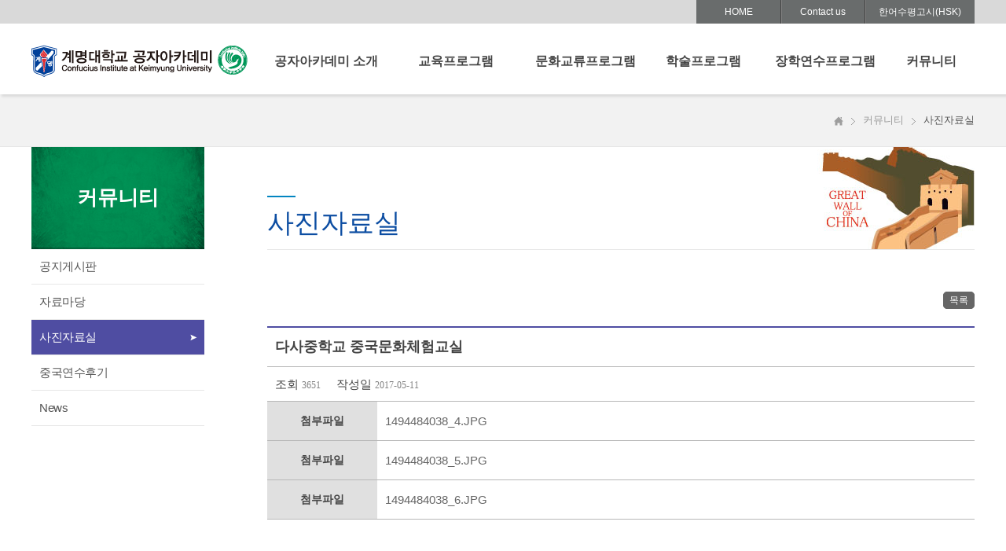

--- FILE ---
content_type: text/html; charset=euc-kr
request_url: https://www.kongzi.ac.kr/6_community/community-3.php?mode=view&No=1014&page=8&total=575
body_size: 13231
content:
<!DOCTYPE html>
<html lang="ko-KR">
<head>
<meta http-equiv="X-UA-Compatible" content="IE=edge" /><!--content="IE=edge,chrome=1-->
<meta http-equiv="Content-Type" content="text/html; charset=euc-kr" />
<meta name="description" content="계명대학교 공자아카데미" />

<title>계명대학교 공자아카데미</title>

<link rel="stylesheet" href="/css/common.css" type="text/css" media="all" />

<!--[if lt IE 9]>
<script src="/js/html5.js"></script>
<script src="/js/respond.min.js"></script>
<![endif]-->

<script type="text/javascript" src="/js/jquery-1.11.3.min.js"></script>
<script type="text/javascript" src="/js/jquery.bxslider.min.js" ></script>
<script type="text/javascript" src="/js/jquery.bxslider2.js"></script>
<script type="text/javascript" src="/js/gnb.js"></script>
<script type="text/javascript" src="/js/common.js"></script>
<script type="text/javascript" src="/js/common1.js"></script>
<script type="text/javascript" src="/js/m_rolling.js"></script>
<script type="text/javascript" src="/js/function.js"></script>
<!--[if lt IE 9]>
<script src="http://ie7-js.googlecode.com/svn/version/2.1(beta4)/IE9.js" type="text/javascript"></script>
<script src="http://ie7-js.googlecode.com/svn/version/2.1(beta4)/ie7-squish.js" type="text/javascript"></script>
<script src="http://html5shim.googlecode.com/svn/trunk/html5.js" type="text/javascript"></script>
<![endif]--> 

<script type="text/javascript">
function init(){
  var doc = document.getElementById('content');
  if(doc.offsetHeight == 0){
  } else {
  pageheight = doc.offsetHeight;

  parent.document.getElementById("contentFrame").height = pageheight+"px";
  }
}
window.onload = function(){
  init();
}

</script>


</head>
<body>
<div id="wrap" > 
  

<!-- head -->
	

<div id="header_group" class="clearfix">


<div class="head">

		<!-- topmenu -->
		<div class="topmenu">
			<!--topmenu-cont-->
			<div class="topmenu-cont flAfter">
				<!--topmenu-link-->
				<div class="topmenu-link flAfter">
					<ul>
						<li><a href="/" title="처음으로">HOME</a></li>
						<li><a href="/1_info/info-11.php" title="찾아오시는 길">Contact us</a></li>
						<li style="width:140px"><a href="https://www.hsk.ac.kr:444/s_take/take01.html" target="_blank" title="한어수평고시 바로가기">한어수평고시(HSK)</a></li>
					</ul>
				</div>
				<!--//topmenu-link -->
			</div>
			<!--//topmenu-cont -->

		</div>
		<!--//topmenu-->
	</div>


	<nav id="gnb">
		<div id="gnbwrap">
			<header id="top_head">
				<h1 id="logo"><a class="laicon" href="/">계명대학교 공자아카데미</a></h1>
			</header>
			<div id="animate">
				<div class="animate_bg"><span></span></div>
				<h2 class="skip">공자아카데미 소개</h2>
				<div id="tnb">
					<ul id="tm">
						<li class='th1'><a href='../1_info/info-1.php' class='th1_lnk'>공자아카데미 소개</a>
                        	<ul id='tm_1th_1' class='th2'>
                            	<li><a href="../1_info/info-1.php" title="">공자아카데미란</a></li>
                                <li><a href="../1_info/info-2.php" title="">계명공자아카데미</a></li>
                                <li><a href="../1_info/info-3.php" title="">계명공자아카데미 연혁</a></li>
                                <li><a href="../1_info/info-4.php" title="">운영이념</a></li>
                                <li><a href="../1_info/info-5.php" title="">이사장 인사말</a></li>
                                <li><a href="../1_info/info-6.php" title="">원장 인사말</a></li>
                                <li><a href="../1_info/info-7.php" title="">북경어언대학 소개</a></li>
                                <li><a href="../1_info/info-8.php" title="">교원 소개</a></li>
                                <li><a href="../1_info/info-9.php" title="">시설 소개</a></li>
                                <li><a href="../1_info/info-10.php" title="">언론속의 공자아카데미</a></li>
                                <li><a href="../1_info/info-11.php" title="">찾아오시는 길</a></li>
							</ul>
						</li>
                        <li class='th1' style="width:180px;"><a href='../2_edu/edu-1.php' class='th1_lnk'>교육프로그램</a>
                        	<ul id='tm_1th_2' class='th2'>
                            	<li><a href="../2_edu/edu-1.php" title="">단기중국어강좌</a></li>
                            	<li><a href="../2_edu/edu-2.php" title="">중국어교사양성과정</a></li>
                            	<li><a href="../2_edu/edu-3.php" title="">어린이중국어교사양성과정</a></li>
                            	<li><a href="../2_edu/edu-4.php" title="">C-CLIK House</a></li>
							</ul>
						</li>
                        <li class='th1'><a href='../3_culture/culture-7.php' class='th1_lnk'>문화교류프로그램</a>
                        	<ul id='tm_1th_3' class='th2'>
                            	<li><a href="../3_culture/culture-1.php" title="">중국문화체험교실</a></li>
                            	<li><a href="../3_culture/culture-2.php" title="">주유천하 차이나톡</a></li>
                            	<li><a href="../3_culture/culture-3.php" title="">공자아카데미의 날</a></li>
                            	<li><a href="../3_culture/culture-4.php" title="">중국문화예술공연</a></li>
                            	<li><a href="../3_culture/culture-5.php" title="">한중문화교류<br />UP페스티벌</a></li>
                            	<li><a href="../3_culture/culture-6.php" title="">한중교류 한마당</a></li>
                                <li><a href="../3_culture/culture-7.php" title="">중국어 논술대회</a></li>
                                <li><a href="../3_culture/culture-8.php" title="">중국어 사진대회</a></li>
                                <li><a href="../3_culture/culture-9.php" title="">중국어 낭독대회</a></li>
                                <li><a href="../3_culture/culture-10.php" title="">V-log 공모전</a></li>
							</ul>
						</li>
                        <li class='th1'><a href='../4_seminar/seminar-1.php' class='th1_lnk'>학술프로그램</a>
                        	<ul id='tm_1th_4' class='th2'>
                            	<li><a href="../4_seminar/seminar-1.php" title="">국제학술세미나</a></li>
                            	<li><a href="../4_seminar/seminar-2.php" title="">중국문화 교수법 세미나</a></li>
                                <li><a href="../4_seminar/seminar-3.php" title="">중국어 교수법 특강</a></li>
							</ul>
						</li>
                        <li class='th1' style="width:160px;"><a href='../5_training/training-1.php' class='th1_lnk'>장학연수프로그램</a>
                        	<ul id='tm_1th_5' class='th2'>
                            	<li><a href="../5_training/training-1.php" title="">장학프로그램</a></li>
                            	<li><a href="../5_training/training-2.php" title="">중등교장단 <br />중국교육문화연수</a></li>
                            	<li><a href="../5_training/training-3.php" title="">중등중국어교사 심화연수</a></li>
                            	<li><a href="../5_training/training-4.php" title="">중국어문화캠프</a></li>
							</ul>
						</li>
                        <li class='th1' style="width:110px;"><a href='../6_community/community-1.php' class='th1_lnk'>커뮤니티</a>
                        	<ul id='tm_1th_6' class='th2'>
                            	<li><a href="../6_community/community-1.php" title="">공지게시판</a></li>
                            	<li><a href="../6_community/community-2.php" title="">자료마당</a></li>
                            	<li><a href="../6_community/community-3.php" title="">사진자료실</a></li>
                            	<li><a href="../6_community/community-4.php" title="">중국연수후기</a></li>
                            	<li><a href="../6_community/community-5.php" title="">News</a></li>
							</ul>
						</li>
					</ul>
<script type="text/javascript">
	var param = "#gnbwrap";
	var obj = ".th2";
	var btn = ".th1_lnk";
	var wrap = "#animate";
	var elem = 1;
	var scale = 1000;
	var dur = 700;
	var meth = "easeOutExpo";
	var isMain = "";
				
		gnb(param,obj,btn,wrap,elem,scale,dur,meth,isMain);
			
		$(document).ready(function(){
			$.each($("#tm .th1"),function(e){
				$(this).addClass("no"+(e+1));
				});
			});
</script>
<div class="tit_gnb">	
	<h2>계명대학교<br />
	공자아카데미</h2>
    <p>중국교육부로부터 다양한<br />
    교육 콘텐츠와 중국인 교원을<br />
    지원받아 양질의 중국어교육<br />
    프로그램을 운영</p>
</div>

				</div>
			</div>
		</div>
	</nav>
</div>

<script type="text/javascript">
	$(function(){
		// Gnb,LeftMenu
		topAndLeft(-1,2,-1,-1);
	});
</script>

<!-- Container -->
<div class="subContainer">
	<!--home-->
	<div class="hompWrap">	
		<div class="home flAfter">
			<ul>
				<li><img src="/img_common/common/homeIcon.png" alt="" /></li>
				<li>커뮤니티</li>
				<li><span>사진자료실</span></li>
			</ul>
		</div>
	</div>
	<!--//home-->

	<!--subCont-->
	<div class="subCont flAfter">
				
<!--LnbWrap-->
			<div class="LnbWrap">
				<!--h2Wrap-->
				<div class="h2Wrap">
					<h2 class="pt">커뮤니티</h2>
				</div>
				<!--//h2Wrap-->

				<div class="lnb">
					<ul>
						<li><a href="./community
-1.php">공지게시판</a></li>
						<li><a href="./community
-2.php">자료마당</a></li>
						<li><a href="./community
-3.php">사진자료실</a></li>
						<li><a href="./community
-4.php">중국연수후기</a></li>
						<li><a href="./community
-5.php">News</a></li>
					</ul>					
				</div>
			<!--img src="../img_common/common/sang.jpg" style="margin-top:22px;margin-bottom:40px" alt=" " /-->

            
			</div>
<!--//LnbWrap-->

		<!--Right_cont-->
		<div class="Right_cont">
		<!--topTitle-->
			<div class="topTitle subVis06">
				<h3>사진자료실</h3>
			</div>
		<!--topTitle-->

			<!--subCont_in-->
			<div class="subCont_in">

<p class="both"></p>
<table class="w900-r">
    <tr>
		<td><a href="/6_community/community-3.php?page=8" class="cont-a">목록</a></td>
	</tr>
</table>
<table class='view_table'>
	<colgroup>
		<col width="140" />
		<col width="*" />
	</colgroup>
	<tbody>
	<tr>
        <th colspan="2" class="view-title">다사중학교 중국문화체험교실</th>
	</tr>
    <tr>
		<td colspan="2">조회 <span class="toho">3651</span> &nbsp;&nbsp;&nbsp; 작성일 <span class="toho">2017-05-11</span></td>
	</tr>
	    <tr>
		<th width="120" class="view-th">첨부파일</th>
        <td><a href="../board/download.php?inf1=kongja_board_gallery&amp;No=1014&no=1">1494484038_4.JPG</a></td>
	</tr>
       <tr>
		<th class="view-th">첨부파일</th>
        <td><a href="../board/download.php?inf1=kongja_board_gallery&amp;No=1014&no=2">1494484038_5.JPG</a></td>
	</tr>
       <tr>
		<th class="view-th">첨부파일</th>
        <td><a href="../board/download.php?inf1=kongja_board_gallery&amp;No=1014&no=3">1494484038_6.JPG</a></td>
	</tr>
       <tr>
		<td colspan="2" class="view-cont">
                <br /><center><img src="../file/1494484038_4.JPG" /></center><br />
		        <br /><center><img src="../file/1494484038_5.JPG" /></center><br />
		        <br /><center><img src="../file/1494484038_6.JPG" /></center><br />
				2017.05.10 다사중학교</td>
	</tr>
	</tbody>
</table>

<table class="w900-c">
    <tr>
		<td><a href="/6_community/community-3.php?page=8" class="cont-a">목록</a></td>
	</tr>
</table>

			</div>
			<!--//subCont_in-->

		</div>
		<!--//Right_cont-->

	</div>
	<!--//subCont-->

</div>
<!-- /Container -->

	<div id="Gsite">
		<div class="g-site"><iframe  src="/inc_common/site_banner1.php" scrolling='no' class="Gsite-iframe"></iframe>
	</div>
<!-- Footer -->
	<div class="footer">
		<!--fix_footer-->
		<div class="footer-link"><a href="http://www.kmu.ac.kr/page.jsp?mnu_uid=2734" target="_blank">개인정보처리방침</a><span>|</span><a href="http://www.kmu.ac.kr/page.jsp?mnu_uid=82" target="_blank">이메일주소 무단수집거부</a></div>
		<div class="fix_footer flAfter">
            <div class="ft_logo">
				<img src="/img_common/common/footer-logo.png" alt="" />
			</div>
			<div class="address">
		    사업자등록번호 : 514-82-00577<span>|</span>상호(법인명) : 계명대학교<span>|</span>대표자 : 신일희<br/>
                42601, 대구광역시 달서구 달구벌대로 1095 &nbsp;<b>Tel. 053-580-6482, 6998</b><br/>
				<p class="copyright">Copyright ⓒ 2017 Confucius Institute at Keimyung University. All rights reserved.</p>
			</div>
	  </div>
		<!--//fix_footer-->
	</div>
	<!-- //Footer -->

</div>
<!--//wrap -->
<script type="text/javascript" src="/js/easing.js"></script>
<script type="text/javascript" src="/js/move-top.js"></script>

<script type="text/javascript">
	$(document).ready(function() {
			
			var defaults = {
			containerID: 'toTop', // fading element id
			containerHoverID: 'toTopHover', // fading element hover id
			scrollSpeed: 1200,
			easingType: 'linear' 
			};
			
	$().UItoTop({ easingType: 'easeOutQuart' });
  });
</script>
<a href="#to-top" id="toTop" style="display: block; clear:both"> <span id="toTopHover" style="opacity: 1;"> </span></a>

</body>
</html>


--- FILE ---
content_type: text/html; charset=euc-kr
request_url: https://www.kongzi.ac.kr/inc_common/site_banner1.php
body_size: 5556
content:
<script language="javascript1.2"> 
 
// 화면의 가로 제한 영역을 설정합니다.
var sliderwidth=1400
// 화면의 세로 제한 영역을 설정합니다.
var sliderheight=60
// 슬라이드의 속도를 조절합니다. 숫자가 작으면 느리고 높으면 빨라집니다.
var slidespeed=1
// 배경색을 지정합니다.
slidebgcolor=""
 
var leftrightslide=new Array()
var finalslide=''
// 배너를 추가시킵니다. 단, 배너가 추가 될수록 [n] 안의 숫자는 증가시켜 줘야합니다.
leftrightslide[0]='<a href="http://www.kmu.ac.kr" target="_blank" title="계명대학교"><img src="/img_common/common/b-banner0.jpg" border="0" alt="" style="margin-right:32px" /></a>'
leftrightslide[1]='<a href="http://www.chinesetest.cn/index.do" target="_blank" title="중국 교육부 한반"><img src="/img_common/common/b-banner1.jpg" border="0" alt="" style="margin-right:32px" /></a>'
//leftrightslide[1]='<a href="http://www.hanban.edu.cn" target="_blank" title="중국 교육부 한반"><img src="/img_common/common/b-banner1.jpg" border="0" alt="" style="margin-right:32px" /></a>'
leftrightslide[2]='<a href="http://www.blcu.edu.cn" target="_blank" title="북경어언대학"><img src="/img_common/common/b-banner2.jpg" border="0" alt="" style="margin-right:32px" /></a>'
leftrightslide[3]='<a href="http://www.kmuchina.ac.kr" target="_blank" title="계명대학교 중국센터"><img src="/img_common/common/b-banner3.jpg" border="0" alt="" style="margin-right:32px" /></a>'
leftrightslide[4]='<a href="http://www.chinese.cn/" target="_blank" title="온라인공자아카데미"><img src="/img_common/common/b-banner4.jpg" border="0" alt="" style="margin-right:32px" /></a>'
leftrightslide[5]='<a href="http://www.greatwallchinese.cn" target="_blank" title="장성한어"><img src="/img_common/common/b-banner5.jpg" border="0" alt="" style="margin-right:32px" /></a>'
leftrightslide[6]='<a href="http://www.gongja.or.kr/" target="_blank" title="동아대학공자아카데미"><img src="/img_common/common/b-banner7.jpg" border="0" alt="" style="margin-right:32px" /></a>'
leftrightslide[7]='<a href="http://www.daejin-c.org" target="_blank" title="대진대학공자아카데미"><img src="/img_common/common/b-banner8.jpg" border="0" alt="" style="margin-right:32px" /></a>'
leftrightslide[8]='<a href="http://gongja.wsu.ac.kr/main/index.jsp" target="_blank" title="우송대학공자아카데미"><img src="/img_common/common/b-banner9.jpg" border="0" alt="" style="margin-right:32px" /></a>'
leftrightslide[9]='<a href="http://www.cicnu.ac.kr/" target="_blank" title="충남대학공자아카데미"><img src="/img_common/common/b-banner10.jpg" border="0" alt="" style="margin-right:32px" /></a>'
 
 
// 이 밑으로는 만지지 마세요. ^^
var copyspeed=slidespeed
leftrightslide='<nobr>'+leftrightslide.join(" ")+'</nobr>'
var iedom=document.all||document.getElementById
if (iedom)
document.write('<span id="temp" style="visibility:hidden;position:absolute;top:-100;left:-1000">'+leftrightslide+'</span>')
var actualwidth=''
var cross_slide, ns_slide
 
function fillup(){
if (iedom){
cross_slide=document.getElementById? document.getElementById("test2") : document.all.test2
cross_slide2=document.getElementById? document.getElementById("test3") : document.all.test3
cross_slide.innerHTML=cross_slide2.innerHTML=leftrightslide
actualwidth=document.all? cross_slide.offsetWidth : document.getElementById("temp").offsetWidth
cross_slide2.style.left=actualwidth+5
}
else if (document.layers){
ns_slide=document.ns_slidemenu.document.ns_slidemenu2
ns_slide2=document.ns_slidemenu.document.ns_slidemenu3
ns_slide.document.write(leftrightslide)
ns_slide.document.close()
actualwidth=ns_slide.document.width
ns_slide2.left=actualwidth+20
ns_slide2.document.write(leftrightslide)
ns_slide2.document.close()
}
lefttime=setInterval("slideleft()",30)
}
window.onload=fillup
 
function slideleft(){
if (iedom){
if (parseInt(cross_slide.style.left)>(actualwidth*(-1)+8))
cross_slide.style.left=parseInt(cross_slide.style.left)-copyspeed
else
cross_slide.style.left=parseInt(cross_slide2.style.left)+actualwidth+30
 
if (parseInt(cross_slide2.style.left)>(actualwidth*(-1)+8))
cross_slide2.style.left=parseInt(cross_slide2.style.left)-copyspeed
else
cross_slide2.style.left=parseInt(cross_slide.style.left)+actualwidth+30
 
}
else if (document.layers){
if (ns_slide.left>(actualwidth*(-1)+8))
ns_slide.left-=copyspeed
else
ns_slide.left=ns_slide2.left+actualwidth+30
 
if (ns_slide2.left>(actualwidth*(-1)+8))
ns_slide2.left-=copyspeed
else
ns_slide2.left=ns_slide.left+actualwidth+30
}
}
 
if (iedom||document.layers){
with (document){
document.write('<table border="0" cellspacing="0" cellpadding="0"><td>')
if (iedom){
write('<div style="position:relative;width:'+sliderwidth+';height:'+sliderheight+';overflow:hidden;">')
write('<div style="position:absolute;width:'+sliderwidth+';height:'+sliderheight+';background-color:'+slidebgcolor+'" onMouseover="copyspeed=0" onMouseout="copyspeed=slidespeed">')
write('<div id="test2" style="position:absolute;left:0;top:0;"></div>')
write('<div id="test3" style="position:absolute;left:-1000;top:0"></div>')
write('</div></div>')
}
else if (document.layers){
write('<ilayer width='+sliderwidth+' height='+sliderheight+' name="ns_slidemenu" bgColor='+slidebgcolor+'>')
write('<layer name="ns_slidemenu2" left=0 top=0 onMouseover="copyspeed=0" onMouseout="copyspeed=slidespeed"></layer>')
write('<layer name="ns_slidemenu3" left=0 top=0 onMouseover="copyspeed=0" onMouseout="copyspeed=slidespeed"></layer>')
write('</ilayer>')
}
document.write('</td></table>')
}
}
</script>


--- FILE ---
content_type: text/css
request_url: https://www.kongzi.ac.kr/css/common.css
body_size: 13708
content:
@charset "utf-8";

@import url(http://fonts.googleapis.com/earlyaccess/nanumgothic.css);
@import url(http://fonts.googleapis.com/earlyaccess/notosanskr.css);
@import url(http://fonts.googleapis.com/earlyaccess/notosanssc.css);
@import url(font.css);
@import url(layout.css);
@import url(sub.css);
@import url(board.css);

* {margin:0;padding:0;box-sizing:border-box;-webkit-touch-callout:none;}


/* common reset */
html{-webkit-font-size-adjust:none;} 
html,body,div,object,h1,h2,h3,h4,h5,h6,p,a,abbr,address,cite,em,img,strong,dl,dt,dd,ol,ul,li,fieldset,form,label,
legend,table,caption,tbody,tfoot,thead,tr,th,td,article,aside,canvas,details,embed,figure,figcaption,footer,header,hgroup,
menu,nav{margin:0;padding:0;border:0;font-family:'Noto Sans KR', sans-serif,'Nanum Gothic', 나눔고딕 !important;}
/*vertical-align:baseline;*/

body{line-height:1;/*word-wrap:break-word;word-break:break-all*/ min-width:1200px;}
h1,h2,h3,h4,h5,h6{font-weight:normal;font-size:100%; }
img{max-width:100%;border:0;-webkit-tap-highlight-color:rgba(0,0,0,0)}
ol,ul{list-style:none}
li, dd { list-style:none; word-break:keep-all; word-break:break-word; }

html, body,div,dl,dt,dd,ul,li,h1,h2,h3,h4,h5,h6,pre,code,form,fieldset,legend,textarea,p,blockquote,p,iframe,span,strong,em 
{ margin:0; padding:0; font-size:inherit; word-break:keep-all;/* word-break:break-word;*/ -webkit-text-size-adjust:none;  }
body{background:#fff;font-size:12px;color:#444;line-height:18px;font-weight:normal; padding:0px;margin:0px;}
html, body {width:100%;height:100%;}
header, hgroup, footer, section, article, aside, nav, canvas, figure, figcaption { display:block; }
table {  border-spacing:0;}
th, td { word-wrap:break-word;  }
fieldset, iframe { border:0; vertical-align:top;}
small { font-size:12px; color:#666; }
img { border:0; font-size:0; vertical-align: middle; }
address,cite,code,dfn,em,var,i { font-style:normal;  }
/*li, dd { list-style:none; word-break:keep-all; word-break:break-word; }*/
q:before,q:after { content:''; }
hr { display:none; }
caption { overflow:hidden;width:100%;height:1px;font-size:1px;line-height:0;text-indent:-9999px; margin-top:-1px; }
legend {  overflow:hidden; left:-9999px; text-indent:9999px; width:0; height:0; overflow:hidden; line-height:0; white-space:nowrap; color:#000; }
button { padding:0; border:0; cursor:pointer; background:none; vertical-align:middle; font-size:12px; appearance: none; moz-appearance: none; border:0; *overflow:visible; outline:none;}
h1, h2, h3, h4, h5, h6 { padding:0px;margin:0px; }
a, a code { color:#000; text-decoration:none; }
a:active, a:active code { color:#000; text-decoration:none; }
a:hover, a:hover code, a:focus, a:focus code { text-decoration:none; color:#333; }
sup,sub { font-size:0.9em; font-style:italic; }

a{color:#666;}
a:link,a:visited{text-decoration:none}
a:hover,a:active{text-decoration:none}


a{}
a:link,a:visited{color:#666;}
a:hover,a:active{color:#000;}


.hand {cursor:pointer;} 

/* hidden type */
.skip{position:absolute;top:0;height:0;font-size:0;}



::-moz-selection {background-color:#fca9a9;	color: #fff;}
::selection {background-color:#fca9a9;	color: #fff;}



/* skip Navi */
#accessibility{display:none;position:absolute;top:-66px;left:0;background-color:#d51c36;z-index:999999}
#accessibility a{display:block;padding:5px 0;text-align:center;line-height:21px;}
#accessibility a:link,
#accessibility a:visited {color:#fff;}
#accessibility a:hover,
#accessibility a:active,
#accessibility a:focus{color:#777;text-decoration:underline;}


.clearfix {width:100%;}
.clearfix:after {content:"";display:block;visibility:hidden;clear:both;}

.center {text-align:center !important}
.left {text-align:left !important}
.right {text-align:right !important}

.bold {font-weight:600 !important}

/* font-color */
.fc_red {color:#df0909 !important}
.fc_3 {color:#333 !important}
.fc_4 {color:#444 !important}
.fc_5 {color:#555 !important}
.fc_w {color:#fff !important}

/* font-size */
.fs_15 {font-size:15px !important}
.fs_16 {font-size:16px !important}
.fs_17 {font-size:17px !important}
.fs_18 {font-size:18px !important}
.fs_19 {font-size:19px !important}
.fs_20 {font-size:20px !important}
.fs_21 {font-size:21px !important}
.fs_22 {font-size:22px !important}
.fs_23 {font-size:23px !important}
.fs_24 {font-size:24px !important}
.fs_25 {font-size:25px !important}

.space10 {position:relative;clear:both; float:left; width:100%; height:10px;}
.space20 {position:relative;clear:both; float:left; width:100%; height:20px;}
.space30 {position:relative;clear:both; float:left; width:100%; height:30px;}
.space40 {position:relative;clear:both; float:left; width:100%; height:40px;}
.space50 {position:relative;clear:both; float:left; width:100%; height:50px;}
.space60 {position:relative;clear:both; float:left; width:100%; height:60px;}
.space70 {position:relative;clear:both; float:left; width:100%; height:70px;}
.space80 {position:relative;clear:both; float:left; width:100%; height:80px;}
.space90 {position:relative;clear:both; float:left; width:100%; height:90px;}
.space100 {position:relative;clear:both; float:left; width:100%; height:100px;}

/* margin */
.mt0 { margin-top:0 !important; }
.mt1 { margin-top:1px; }
.mt2 { margin-top:2px; }
.mt3 { margin-top:3px; }
.mt4 { margin-top:4px; }
.mt5 { margin-top:5px !important; }
.mt6 { margin-top:6px; }
.mt7 { margin-top:7px; }
.mt8 { margin-top:8px; }
.mt9 { margin-top:9px; }
.mt10 { margin-top:10px;}
.mt11 { margin-top:11px;}
.mt12 { margin-top:12px;}
.mt13 { margin-top:13px;}
.mt14 { margin-top:14px;}
.mt15 {margin-top:15px;}
.mt16 { margin-top:16px;}
.mt17 { margin-top:17px;}
.mt18 { margin-top:18px;}
.mt19 { margin-top:19px;}
.mt20 { margin-top:20px;}
.mt21 { margin-top:21px;}
.mt22 { margin-top:22px;}
.mt23 { margin-top:23px;}
.mt24 { margin-top:24px;}
.mt25 { margin-top:25px;}
.mt26 { margin-top:26px;}
.mt27 { margin-top:27px;}
.mt28 { margin-top:28px;}
.mt29 { margin-top:29px;}
.mt30 { margin-top:30px;}
.mt35 { margin-top:35px;}
.mt36 { margin-top:36px;}
.mt40 { margin-top:40px;}
.mt45 { margin-top:45px;}
.mt50 { margin-top:50px;}
.mt55 { margin-top:55px;}
.mt60 { margin-top:60px;}
.mt65 { margin-top:65px;}
.mt70 { margin-top:70px;}
.mt75 { margin-top:75px;}
.mt80 { margin-top:80px;}
.mt85 { margin-top:85px;}
.mt90 { margin-top:90px;}
.mt95 { margin-top:95px;}
.mt100 { margin-top:100px;}
.mt110 { margin-top:110px;}
.mt120 { margin-top:120px;}
.mt150 { margin-top:150px;}
.mt200 { margin-top:200px;}
.mt250 { margin-top:250px;}




.mb1 { margin-bottom:1px; }
.mb2 { margin-bottom:2px; }
.mb3 { margin-bottom:3px; }
.mb4 { margin-bottom:4px; }
.mb5 { margin-bottom:5px; }
.mb6 { margin-bottom:6px; }
.mb7 { margin-bottom:7px; }
.mb8 { margin-bottom:8px; }
.mb9 { margin-bottom:9px; }
.mb10 { margin-bottom:10px; }
.mb11 { margin-bottom:11px; }
.mb12 { margin-bottom:12px; }
.mb13 { margin-bottom:13px; }
.mb14 { margin-bottom:14px; }
.mb15 { margin-bottom:15px; }
.mb16 { margin-bottom:16px; }
.mb17 { margin-bottom:17px; }
.mb18 { margin-bottom:18px; }
.mb19 { margin-bottom:19px; }
.mb20 { margin-bottom:20px; }
.mb25 { margin-bottom:25px; }
.mb30 { margin-bottom:30px; }
.mb35 { margin-bottom:35px; }
.mb40 { margin-bottom:40px; }
.mb45 { margin-bottom:45px; }
.mb50 { margin-bottom:50px; }
.mb55 { margin-bottom:55px; }
.mb60 { margin-bottom:60px; }


.ml1 { margin-left:1px; }
.ml2 { margin-left:2px; }
.ml3 { margin-left:3px; }
.ml4 { margin-left:4px; }
.ml5 { margin-left:5px; }
.ml6 { margin-left:6px; }
.ml7 { margin-left:7px; }
.ml8 { margin-left:8px; }
.ml9 { margin-left:9px; }
.ml10 { margin-left:10px; }
.ml11 { margin-left:11px; }
.ml12 { margin-left:12px; }
.ml13 { margin-left:13px; }
.ml14 { margin-left:14px; }
.ml15 { margin-left:15px; }
.ml16 { margin-left:16px; }
.ml17 { margin-left:17px; }
.ml18 { margin-left:18px; }
.ml19 { margin-left:19px; }
.ml20 { margin-left:20px; }
.ml21 { margin-left:21px; }
.ml22 { margin-left:22px; }
.ml23 { margin-left:23px; }
.ml24 { margin-left:24px; }
.ml25 { margin-left:25px; }
.ml30 { margin-left:30px; }
.ml35 { margin-left:35px; }
.ml36 { margin-left:36px; }
.ml37 { margin-left:37px; }
.ml38 { margin-left:38px; }
.ml39 { margin-left:39px; }
.ml40 { margin-left:40px; }
.ml45 { margin-left:45px; }
.ml50 { margin-left:50px; }
.ml55 { margin-left:55px; }
.ml60 { margin-left:60px; }
.ml65 { margin-left:65px; }
.ml70 { margin-left:70px; }
.ml75 { margin-left:75px; }
.ml80 { margin-left:80px; }
.ml85 { margin-left:85px; }
.ml90 { margin-left:90px; }
.ml100 { margin-left:100px; }
.ml200 { margin-left:200px; }
.ml250 { margin-left:250px; }
.ml300 { margin-left:300px; }
.ml310 { margin-left:310px; }
.ml320 { margin-left:320px; }
.ml330 { margin-left:330px; }
.ml340 { margin-left:340px; }
.ml350 { margin-left:350px; }
.ml360 { margin-left:360px; }
.ml370 { margin-left:370px; }
.ml380 { margin-left:380px; }
.ml390 { margin-left:390px; }
.ml400 { margin-left:400px; }
.ml410 { margin-left:410px; }
.ml420 { margin-left:420px; }
.ml430 { margin-left:430px; }
.ml440 { margin-left:440px; }
.ml450 { margin-left:450px; }
.ml460 { margin-left:460px; }
.ml470 { margin-left:470px; }
.ml480 { margin-left:480px; }
.ml490 { margin-left:490px; }
.ml500 { margin-left:500px; }
.ml550 { margin-left:550px; }

.mr1 { margin-right:1px; }
.mr2 { margin-right:2px; }
.mr3 { margin-right:3px; }
.mr4 { margin-right:4px; }
.mr5 { margin-right:5px; }
.mr6 { margin-right:6px; }
.mr7 { margin-right:7px; }
.mr8 { margin-right:8px; }
.mr9 { margin-right:9px; }
.mr10 { margin-right:10px; }
.mr11 { margin-right:11px; }
.mr12 { margin-right:12px; }
.mr13 { margin-right:13px; }
.mr14 { margin-right:14px; }
.mr15 { margin-right:15px; }
.mr16 { margin-right:16px; }
.mr17 { margin-right:17px; }
.mr18 { margin-right:18px; }
.mr19 { margin-right:19px; }
.mr20 { margin-right:20px; }
.mr25 { margin-right:25px; }
.mr26 { margin-right:26px; }
.mr27 { margin-right:27px; }
.mr28 { margin-right:28px; }
.mr29 { margin-right:29px; }
.mr30 { margin-right:30px; }
.mr31 { margin-right:31px; }
.mr32 { margin-right:32px; }
.mr33 { margin-right:33px; }
.mr34 { margin-right:34px; }
.mr35 { margin-right:35px; }
.mr36 { margin-right:36px; }
.mr37 { margin-right:37px; }
.mr38 { margin-right:38px; }
.mr39 { margin-right:39px; }
.mr40 { margin-right:40px; }

/* padding */
.pb1 {padding-bottom:1px;}
.pb2 {padding-bottom:2px;}
.pb3 {padding-bottom:3px;}
.pb4 {padding-bottom:4px;}
.pb5 {padding-bottom:5px;}
.pb6 {padding-bottom:6px;}
.pb7 {padding-bottom:7px;}
.pb8 {padding-bottom:8px;}
.pb9 {padding-bottom:9px;}
.pb10 {padding-bottom:10px;}
.pb11 {padding-bottom:11px;}
.pb12 {padding-bottom:12px;}
.pb13 {padding-bottom:13px;}
.pb14 {padding-bottom:14px;}
.pb15 {padding-bottom:15px;}
.pb16 {padding-bottom:16px;}
.pb17 {padding-bottom:17px;}
.pb18 {padding-bottom:18px;}
.pb19 {padding-bottom:19px;}
.pb20 {padding-bottom:20px;}
.pb21 {padding-bottom:21px;}
.pb22 {padding-bottom:22px;}
.pb23 {padding-bottom:23px;}
.pb24 {padding-bottom:24px;}
.pb25 {padding-bottom:25px;}
.pb26 {padding-bottom:26px;}
.pb27 {padding-bottom:27px;}
.pb30 {padding-bottom:30px;}

.pt1 {padding-top:1px;}
.pt2 {padding-top:2px;}
.pt3 {padding-top:3px;}
.pt4 {padding-top:4px;}
.pt5 {padding-top:5px;}
.pt6 {padding-top:6px;}
.pt7 {padding-top:7px;}
.pt8 {padding-top:8px;}
.pt9 {padding-top:9px;}
.pt10 {padding-top:10px;}
.pt11 {padding-top:11px;}
.pt12 {padding-top:12px;}
.pt13 {padding-top:13px;}
.pt14 {padding-top:14px;}
.pt15 {padding-top:15px;}
.pt16 {padding-top:16px;}
.pt17 {padding-top:17px;}
.pt18 {padding-top:18px;}
.pt19 {padding-top:19px;}
.pt20 {padding-top:20px;}
.pt21 {padding-top:21px;}
.pt22 {padding-top:22px;}
.pt23 {padding-top:23px;}
.pt24 {padding-top:24px;}
.pt25 {padding-top:25px;}
.pt26 {padding-top:26px;}
.pt27 {padding-top:27px;}
.pt30 {padding-top:30px;}

.pl1 {padding-left:1px;}
.pl2 {padding-left:2px;}
.pl3 {padding-left:3px;}
.pl4 {padding-left:4px;}
.pl5 {padding-left:5px;}
.pl6 {padding-left:6px;}
.pl7 {padding-left:7px;}
.pl8 {padding-left:8px;}
.pl9 {padding-left:9px;}
.pl10 {padding-left:10px;}
.pl11 {padding-left:11px;}
.pl12 {padding-left:12px;}
.pl13 {padding-left:13px;}
.pl14 {padding-left:14px;}
.pl15 {padding-left:15px;}
.pl16 {padding-left:16px;}
.pl17 {padding-left:17px;}
.pl18 {padding-left:18px;}
.pl19 {padding-left:19px;}
.pl20 {padding-left:20px;}
.pl21 {padding-left:21px;}
.pl22 {padding-left:22px;}
.pl23 {padding-left:23px;}
.pl24 {padding-left:24px;}
.pl25 {padding-left:25px;}
.pl26 {padding-left:26px;}
.pl27 {padding-left:27px;}
.pl30 {padding-left:30px;}

.pr1 {padding-right:1px;}
.pr2 {padding-right:2px;}
.pr3 {padding-right:3px;}
.pr4 {padding-right:4px;}
.pr5 {padding-right:5px;}
.pr6 {padding-right:6px;}
.pr7 {padding-right:7px;}
.pr8 {padding-right:8px;}
.pr9 {padding-right:9px;}
.pr10 {padding-right:10px;}
.pr11 {padding-right:11px;}
.pr12 {padding-right:12px;}
.pr13 {padding-right:13px;}
.pr14 {padding-right:14px;}
.pr15 {padding-right:15px;}
.pr16 {padding-right:16px;}
.pr17 {padding-right:17px;}
.pr18 {padding-right:18px;}
.pr19 {padding-right:19px;}
.pr20 {padding-right:20px;}
.pr21 {padding-right:21px;}
.pr22 {padding-right:22px;}
.pr23 {padding-right:23px;}
.pr24 {padding-right:24px;}
.pr25 {padding-right:25px;}
.pr26 {padding-right:26px;}
.pr27 {padding-right:27px;}
.pr30 {padding-right:30px;}




--- FILE ---
content_type: text/css
request_url: https://www.kongzi.ac.kr/css/layout.css
body_size: 10440
content:
@charset "utf-8";

html{width:100%;}
html,body{height:100%;}
#wrap{position:relative; width:100%; min-height:100%; height:100%;}

.laicon{display:block;overflow:hidden;background:url(../img_common/common/logo.png) no-repeat;font-size:0;line-height:0;}

#header_group{position:absolute;top:0;left:0; box-shadow: 2px 3px 3px rgba(0, 0, 0, 0.1);}
#top_head{position:fixed;width:100%;height:90px;background:#fff;z-index:1000;min-width:1200px;}
#top_head #logo{position:absolute;left:50%; margin-left:-600px;width:275px;z-index:1001;top:27px;}
#top_head{height:121px;}
#top_head #logo .laicon{width:275px;height:50px;background-position:0 0;}
#top_head{height:auto;}


/*MAINIMG*/
.mainScroll {margin-top:120px;}
.mainScroll .vis01{background:url('../img_common/main/main-img1.jpg') top center no-repeat; width:100%; height:480px;}
.mainScroll .vis02{background:url('../img_common/main/main-img2.jpg') top center no-repeat; width:100%; height:480px;}

.mainBanner {position:absolute; width:460px; left:50%; margin-left:110px; z-index:9999; top:232px;}
.container a.vis {line-height:25px; color:#fff;}
.container a.vis:link,
.container a.vis:visited,
.container a.vis:active{text-decoration:none;}
.container a.vis:hover {text-decoration:underline;}

.vist1 {width:100%; font-size:20px; font-weight:500;}
.vist2 {width:100%; font-size:32px; font-weight:600; padding:5px 0 24px 0; line-height:36px;}
.vist2 span { font-size:20px; font-weight:300px;}
.vist3 {width:100%; font-size:14px; font-weight:300; padding-bottom:14px;}


.mainScroll {position:relative; z-index:1;}
.mainScroll .bx-pager {display:none;}
.mainScroll .bx-controls-auto {display:none;}
.mainScroll .bx-controls-direction a {position:absolute; bottom:-15px; width:44px; height:85px; display:block; text-indent:-9999em; z-index:99999;}
.mainScroll .bx-controls-direction a.bx-prev {left:50%;  margin-left:472px}/*background:url('../img_common/main/sal_left.png') no-repeat; */
.mainScroll .bx-controls-direction a.bx-next {left:50%;   margin-left:520px}/*background:url('../img_common/main/sal_right.png') no-repeat;*/
/*.mainScroll .bx-controls-direction a.bx-next {left:50%;  background:url('../img_common/main/sal_right.png') no-repeat; margin-left:520px}*/


/*main bannerzone*/
.mainCenter {width:1200px; margin:0 auto; clear:both;}

#s_pro {width:600px; height:280px; position:relative; float:left}
#s_pro .grep {height: 280px;  overflow: hidden;  position: relative;  width:600px;  z-index: 10;}
#s_pro .grep .obj {position: relative;    width: 100%;}
#s_pro .grep .obj .item {height: 280px;  left: 0;  overflow: hidden;  position: absolute;    top: 0;    width: 100%;}
#s_pro .grep .obj .item figure {width: 600px; height:280px;  position: relative; margin:0;}
#s_pro .grep .obj .item figure .img {display: block; text-align: center; width:600px;}
#s_pro .grep .obj .item figure img {height: 280px;    max-width: none;    width: 100%;}
#s_pro .control {bottom:0; left: 0; padding: 40px 15px 20px 20px;    position: absolute;    width: 269px;    z-index: 11;}
#s_pro .control * {    vertical-align: middle;}
#s_pro .control a {    background: rgba(0, 0, 0, 0) url("/img_common/main/bg_s_pro.png") no-repeat scroll 0 0;    display: inline-block;    font-size: 0;    line-height: 0;}
#s_pro .control a.stop {background-position: 0 0;    height: 24px;    width: 23px;}
#s_pro .control a.play {background-position: -25px 0;    height: 24px;    width: 23px;}
#s_pro .control .number {display: inline-block;    padding: 0 5px;}
#s_pro .control .number a {background-position: -73px -2px;    height: 22px;    width: 22px;}
#s_pro .control .number a.ov {background-position: -50px -2px;}

#banner_zone {overflow:hidden; position:relative; width:600px; height:280px; float:left;}
#banner_zone .banner_main {position:relative; margin:0; width:100%; height:280px;}
#banner_zone .banner_main .bx-wrapper{max-width:100%;margin-right:0 !important;}
#banner_zone .banner_main .banner_left{}
#banner_zone .banner_main .slide {position:relative; width:100%;}
#banner_zone .banner_main .slide .slide-ti {position:absolute; font-size:20px; margin:0 auto; top:121px; text-align:center; width:300px; letter-spacing:-0.04px; color:#b11627; font-weight:600;}
#banner_zone .banner_main .slide img {float:left; cursor: pointer;}


.container {background-color:#f4f4f4;}
.main-notice {overflow:hidden; position:relative; width:300px; height:280px; float:left;background-color:#ffffff;}
.main-notice .main-board {overflow:hidden; position:relative; width:258px; height:234px; margin-left:21px; margin-top:28px;}
.main-board .board-btn  {position:absolute; right:0; cursor: pointer;}
.main-notice .main-board ul { margin-top:19px;}
.main-notice .main-board li { font-size:14px; line-height:33px; letter-spacing:-0.07em;}
.main-notice1 {overflow:hidden; position:relative; width:300px; height:280px; float:left; background-color:#e4e4e4; text-align:center; padding-top:19px;}
.main-notice1 .mov-btn { position:absolute; right:0; margin-right:34px; top:54px;}
.main-notice2 {overflow:hidden; position:relative; width:300px; height:280px; float:left; background-color:#014099; text-align:center;}
.main-notice3 {overflow:hidden; position:relative; width:300px; height:280px; float:left; background-color:#009758; text-align:center;}


.main-notice-new {overflow:hidden; position:relative; width:600px; height:280px; float:left;background-color:#ffffff;}
.main-notice-new .main-board-new {overflow:hidden; position:relative; width:550px; height:278px; margin-left:21px; margin-top:28px;}
.main-board-new .board-btn  {position:absolute; right:0; cursor: pointer;}
.main-notice-new .main-board-new ul { margin-top:19px;}
.main-notice-new .main-board-new li { font-size:14px; line-height:33px; letter-spacing:-0.07em;}




.flAfter:after {content:''; display:block; clear:both;}
.head .topmenu {background-color:#d9d9d9;}
.head .topmenu .topmenu-cont {width:1200px; margin:0 auto;}
.head .topmenu .topmenu-cont .topmenu-link {float:right;}
.head .topmenu .topmenu-cont .topmenu-link li {float:left; width:107px; height:30px; line-height:30px; }
.head .topmenu .topmenu-cont .topmenu-link li:first-child a{background:none; background-color:#696c6c;}
.head .topmenu .topmenu-cont .topmenu-link li a{display:inline-block; background:#696c6c url('../img_common/common/topbar.png') left 0 no-repeat; width:100%; height:100%; font-size:12px; color:#fff; text-align:center;}

#header_group{position:fixed;width:100%;height:120px;z-index:999;}
#header_group.bg_ov,
#header_group.scroll_ov{background-color:#fff;}


/*menu*/
#gnb{display:block;position:relative;width:100%;}
#gnbwrap{position:relative;width:100%;height:90px;background:#fff;}

#animate{overflow:hidden;position:absolute;top:24px;left:0;width:100%;height:65px;z-index:999;}
.animate_bg{display:block;position:absolute;top:0;left:0;padding:65px 0 8px;width:100%;height:100%;}
.animate_bg span{display:block;width:100%;height:100%;background:#fff url(/img_common/common/bg_wrap.png) no-repeat center;}

#tnb{z-index:10}
#tm{display:block;position:relative;margin:0 auto; width:1200px; padding-left:300px; border-top:0px solid #f00;}
#tm:after{content:"";display:block;clear:both;visibility:hidden;}
#tm .th1 {position:relative;display:inline-block;float:left;padding:0;width:150px;}
#tm .th1 .th1_lnk{position:relative;display:block;width:auto;padding:14px 0 31px;color:#444;font-size:16px;line-height:20px;text-align:center; font-weight:600;}
#tm .th2{padding:10px 5px 15px 5px; width:100%; font-weight:200;}
#tm .th2>li{display:block;float:none;margin-bottom:0px;padding-left:8px;background:url(../img_common/common/th2_bul.png) no-repeat 0 12px;font-size:12px;}
#tm .th2>li a{display:block;padding:4px 0;height:auto;font-size:13px;line-height:17px; letter-spacing:-0.02em; text-align:left;word-wrap:break-word;word-break:keep-all; font-weight:400;}
#tm .th2>li a:link,
#tm .th2>li a:visited{color:#666; font-weight:400;}
#tm .th2>li a:hover,
#tm .th2>li a:active,
#tm .th2>li a:focus{color:#ea050d; font-weight:400;}
#tm .current:after{content:"";display:block;position:absolute;bottom:0px;left:0;width:100%;height:2px;background:#ea050d;}


/*menu banner*/
.tit_gnb{display:block;position:absolute;top:140px;left:50%; margin-left:-550px; width:200px;}
.tit_gnb h2{margin:15px 0; font-size:28px; line-height:34px; color:#555; font-weight:600; text-transform:uppercase;}
.tit_gnb p{color:#777;font-size:14px; line-height:22px;margin:0;}
.tit_gnb p span{color:#a07743;line-height:1;}


/*Gsite*/
#Gsite {width:100%; height:60px; background-color:#f4f4f4;}
#Gsite .g-site {background:url('../img_common/common/site.gif') no-repeat; width:1200px; height:60px; margin:0 auto; padding-left:130px;}
.Gsite-iframe {width:1050px; height:60px; overflow-x:hidden; overflow-y:hidden; border:0; }


/* footer */
.footer{width:100%; background:url(../img_common/common/footer-bg.gif) repeat-x;}
.footer > div.footer-link {position:relative; width:1200px; margin:0 auto; padding:10px 0;}
.footer > div.footer-link a {color:#ffffff; font-weight:600;}
.footer > div.footer-link span { padding:0 16px;color:#ffffff; font-size:11px;}
.footer .fix_footer{position:relative; width:1200px; margin:0 auto; padding:1px 0 42px 0;}
.footer .fix_footer > div.ft_logo{ padding-top:20px;}
.footer .fix_footer > div{float:left;}
.footer .fix_footer > div.address{letter-spacing:0px; margin-top:20px; margin-left:40px; font-size:12px; color:#e2e2e2;line-height:18px;}
.footer .fix_footer > div.address .copyright{color:#e2e2e2; margin-top:4px;}
.footer .fix_footer > div.address span { padding:0 12px;}
.footer .fix_footer > div.address b {color:#ffffff;font-size:14px;}
.footer .fix_footer > div.sns_ft{position:absolute; top:40px; right:0;}
.footer .fix_footer > div.sns_ft > ul > li{float:left;}


/*toTop*/
#toTop {display: none;	text-decoration: none;	position: fixed;bottom: 175px;left:50%; margin-left:630px;
		overflow: hidden;	width: 40px;	height: 53px;	border: none; 
		text-indent: 100%;	background:url(../img_common/common/scroll_top2.png) no-repeat center ;}
#toTop:hover {background:url(../img_common/common/scroll_top21.png) no-repeat center ;opacity:1;}
#toTopHover {	width: 40px;	height: 53px;	display: block;	overflow: hidden;	float: right;	opacity: 0;
	-moz-opacity: 0;	filter: alpha(opacity=0);}


--- FILE ---
content_type: text/css
request_url: https://www.kongzi.ac.kr/css/sub.css
body_size: 17380
content:
@charset "utf-8";

.hompWrap{position:relative; width:100%; padding:24px 0; border-bottom:1px solid #e7e7e7; background-color:#f2f2f2; margin-top:120px;}
.hompWrap .home{width:1200px; margin:0 auto;}
.hompWrap .home > ul{float:right;}
.hompWrap .home > ul > li{float:left; color:#999999; font-size:13px; background:url('../img_common/common/home-bg.png') 0 6px no-repeat; margin-left:10px; padding-left:15px;}
.hompWrap .home > ul > li > span{color:#555;}
.hompWrap .home > ul > li:first-child{background:none;}

.subCont{width:1200px; margin:0 auto; margin-bottom:60px;}

.p-b18 { padding-bottom:18px;}

.Right_cont {float:left; margin-left:80px; width:900px; min-height:600px;}
.Right_cont .topTitle {border-bottom:1px solid #e7e7e7; padding-top:62px;}
.Right_cont .topTitle h3 {font-size:34px; color:#0c4da2; background:url('../img_common/common/sub-title-bar.png') left top no-repeat; padding-top:25px; padding-bottom:25px;font-weight:500;}

.Right_cont .subVis01 {background:url('../img_common/common/sub-top-right.jpg') right center no-repeat;}
.Right_cont .subVis02 {background:url('../img_common/common/sub-top-right2.jpg') right center no-repeat;}
.Right_cont .subVis03 {background:url('../img_common/common/sub-top-right3.jpg') right center no-repeat;}
.Right_cont .subVis04 {background:url('../img_common/common/sub-top-right4.jpg') right center no-repeat;}
.Right_cont .subVis05 {background:url('../img_common/common/sub-top-right5.jpg') right center no-repeat;}
.Right_cont .subVis06 {background:url('../img_common/common/sub-top-right6.jpg') right center no-repeat;}

.Right_cont .subCont_in {font-size:15px; line-height:25px; padding-top:50px;}

.both {clear:both;}
.cont-title {font-size:20px; font-weight:600; background:url('../img_common/common/cont-ti.gif') 0 9px no-repeat; padding-left:18px; margin-bottom:16px;}
.cont-title1 {font-size:20px; font-weight:600; background:url('../img_common/common/cont-ti.gif') 0 9px no-repeat; padding-left:18px; margin-bottom:16px; margin-top:40px;}
.cont-bigtitle {font-size:28px; color:#0099FF; text-align:center; margin-bottom:42px; line-height:34px;}
.cont-bigtitle2 {font-size:25px; color:#0099FF; text-align:center; margin-bottom:42px; line-height:34px;}
.cont-tiso {font-size:18px;}
.cont-sotitle {background:url('../img_common/common/cont-soti.gif') 0 11px no-repeat; padding-left:15px; margin-left:19px;}
.cont-sotitle_blue {background:url('../img_common/common/cont-soti.gif') 0 11px no-repeat; padding-left:15px; margin-left:19px; color:#005aaa;}
.sotitle {font-size:16px; color:#005aaa;}
.cont-sotitle1 {background:url('../img_common/common/cont-soti.gif') 0 11px no-repeat; padding-left:15px; margin:30px 0 0 19px;}
.cont-sotitle2 {padding-left:15px; margin-left:19px;}
.cont-sotitle2_red {padding-left:15px; margin-left:19px; color:#FF0000;}
.cont-sotitle2_bold {padding-left:40px; margin-left:19px; font-weight:bold;}
.cont-c {margin-bottom:40px;}
.cont-c1 {margin-bottom:6px;}
.jusuk-line1 {background:url('../img_common/common/cont-jusuk.png') no-repeat; padding: 41px 28px 0 200px; height:107px; font-weight:600; margin-bottom:30px;}
.jusuk-line2 {background:url('../img_common/common/cont-jusuk.png') no-repeat; padding: 28px 28px 0 200px; height:107px; font-weight:600; margin-bottom:30px;}
.jusuk-line3 {background:url('../img_common/common/cont-jusuk3.png') no-repeat; padding: 28px 28px 0 200px; height:134px; font-weight:600; margin-bottom:30px;}
.jusuk-line4 {background:url('../img_common/common/cont-jusuk4.png') no-repeat; padding: 28px 28px 0 200px; height:159px; font-weight:600; margin-bottom:30px;}
.jusuk-line5 {background:url('../img_common/common/cont-jusuk5.png') no-repeat; padding: 28px 28px 0 200px; height:184px; font-weight:600; margin-bottom:30px;}
.c-red {color:#e61818;}
.table-ju {font-size:13px; margin-left:19px; margin-top:5px; line-height:18px;}
.table-ju1 {font-size:13px; line-height:18px; text-align:right;}


/*cont-table*/
.cont-table {position:relative; width:881px; border-top:2px solid #db1f1f; margin-top:12px; margin-left:19px;}
.cont-table th {background:#f6f3f3; border-left:1px solid #dbdbdb; border-bottom:1px solid #dbdbdb; padding:10px 4px; font-size:14px; color:#333;}
.cont-table th.first {border-left:0;}
.cont-table td {border-left:1px solid #dbdbdb; border-bottom:1px solid #dbdbdb; padding:7px; font-size:13px; line-height:22px; color:#666; text-align:center; vertical-align:middle;}
.cont-table td.first {border-left:0; color:#000; background-color:#fcfcfc;}
.cont-table td.textleft {text-align:left;}
.cont-table td.bo {font-weight:bold;}
.cont-table td.fontpink {border-left:1; color:#000; background-color:#FFFCFC;}
.cont-table td.fontpink2 {border-left:1; color:#000; background-color:#FFFCFC;text-align:left;}

a.cont-a { font-size:12px; box-sizing:border-box; border-radius:5px;}
a.cont-a:link,
a.cont-a:visited,
a.cont-a:active{padding:3px 7px; background-color:#666;border:1px solid #666;color:#fff;}
a.cont-a:hover{padding:3px 7px; background-color:#26aaf5;border:1px solid #5c97d0;color:#fff;}
a.cont-a span { font-size:10px;}


a.cont-a2 { font-size:12px; box-sizing:border-box; border-radius:5px;}
a.cont-a2:link,
a.cont-a2:visited,
a.cont-a2:active{padding:2px 7px; background-color:#9d9d9d;border:1px solid #666;color:#fff;}
a.cont-a2:hover{padding:2px 7px; background-color:#575757;border:1px solid #5c97d0;color:#fff;}
a.cont-a2 span { font-size:10px;}




.cont-table2 {position:relative; float:left; width:100%; border-top:2px solid #db1f1f; }
.cont-table2 th { background:#f6f3f3; border-left:1px solid #dbdbdb;border-bottom:1px solid #dbdbdb; padding:10px 3px; font-size:15px; color:#333; vertical-align:middle;}
.cont-table2 th.first {border-left:0}
.cont-table2 td { border-left:1px solid #dbdbdb;border-bottom:1px solid #dbdbdb; padding:10px; font-size:15px; color:#666; text-align:center; vertical-align:middle;}
.cont-table2 td:nth-child(1) {border-left:0; background:#fafafa}
.cont-table2 td:nth-child(4) { background:#fafafa}


/*개인정보취급*/
.policy-man {width:900px; height:200px; border:1px solid #ccc; overflow-x:hidden; overflow-y:auto; padding:8px; font-size:13px; line-height:19px; font-weight:300;}
.policy p {margin-bottom:10px; font-size:14px; font-weight:bold;}
.policy {margin-top:15px;}
.policy li {background:url(http://www.hsk.ac.kr/s_site/img/dot01.gif) no-repeat 0 6px; padding-left:16px; font-weight:bold;}
.policy_list li { background:none; font-weight:300; padding:0;}
.policy_list li span {background:url(http://www.hsk.ac.kr/s_site/img/dot02.gif) no-repeat left center; padding-left:9px;}
.policy_list li p { padding-left:9px;}
.policy_text { background:#CCCCCC; padding:12px;}
.policy-check {font-size:12px; margin:5px 0 24px 0; text-align:left; line-height:18px;}


/* 소개 */
.m-tb35 {margin:35px 0;}
.m-b12 {margin-bottom:12px;}
.mr500 {position:absolute; margin-left:500px;}
.mr610 {position:absolute; margin-left:610px;}
.sign-kim {position:absolute; margin-left:613px; margin-top:-9px;}
.p-L101 {background:url('../img_common/common/cont-soti.gif') 101px 11px no-repeat; padding-left:116px;}
.w900 {width:900px;}
.w92P {width:92%; margin:0 auto; padding:20px 0;}
.w236 {width:236px; margin-left:352px; line-height:22px;}
.w256 {width:256px; margin-left:376px; line-height:22px;}
.mr500 {position:absolute; margin-left:500px;}
.position-ab {position:absolute;}

.info-5 {margin-left:200px; line-height:28px;}
.info-5 h3 { font-size:24px; letter-spacing:-0.07em; color:#2f489c; line-height:36px;font-family:'나눔명조' !important;}

.text-size18 { font-size:18px;}
.bg {padding:0 3px; background-color:#e61b1b; font-size:18px; color:#fff; font-weight:600;}
.cont-bg {padding:2px 5px 4px 5px; background-color:#47b8e1; font-size:16px; color:#fff; font-weight:600;}
.img-right {width:880px; margin-left:19px;}
.text-bg {background-color:#dee3ef; color:#3163dd;}

.maptd { background-color:#f2f2f2; vertical-align: top;}
.mapa {font-size:22px; color:#121212; margin-bottom:4px;}

#banner_zone1 {overflow:hidden; position:relative; width:700px; height:506px; float:left; left:100px;}
#banner_zone1 .banner_main1 {position:relative; margin:0; width:100%; height:506px;}
#banner_zone1 .banner_main1 .bx-wrapper{max-width:100%;margin-right:0 !important;}
#banner_zone1 .banner_main1 .banner_left{}
#banner_zone1 .banner_main1 .slide {position:relative; width:100%;}
#banner_zone1 .banner_main1 .slide .slide-ti {position:absolute; font-size:20px; margin:0 auto; top:121px; text-align:center; width:300px; letter-spacing:-0.04px; color:#b11627; font-weight:600;}
#banner_zone1 .banner_main1 .slide img {float:left; cursor: pointer;}
#banner_zone1 .banner_main1 .slide dl { position:absolute; width:100%; top:468px; letter-spacing:-.04em;background:url(/img_common/sub/sisulbg.png);}
#banner_zone1 .banner_main1 .slide dl dt {float:left; padding-bottom:10px; margin:7px 0 0 15px; font-size:20px; line-height:20px; color:#fff; font-weight:600; }
#banner_zone1 .banner_main1 .slide dl dt span {font-size:14px; font-weight:normal;}
#banner_zone1 .banner_main1 .slide dl dd {float:left; margin:8px 0 0 20px; font-size:14px; line-height:22px; color:#e8e8e8;}

#banner_zone1 .banner_main1 .bx-controls{position:absolute; left:0; top:35%; width:100%; }
#banner_zone1 .banner_main1 .bx-controls:after{display:block; content:"";clear:both;}
#banner_zone1 .banner_main1 .bx-controls .bx-controls-direction{float:left;position:relative;z-index:5; width:100%;}
#banner_zone1 .banner_main1 .bx-controls .bx-controls-direction:after{display:block; content:"";clear:both;}
#banner_zone1 .banner_main1 .bx-controls .bx-controls-direction .bx-prev {display: block; float: left; text-indent: -9999em; overflow: hidden;background:#f3f3f3 url('../img_common/sub/btn_prev.png') no-repeat center ; width:25px; height:70px; border:1px solid #ddd;position:absolute;top:0;left:-1px; }
#banner_zone1 .banner_main1 .bx-controls .bx-controls-direction .bx-next {display: block; float: left; text-indent: -9999em; overflow: hidden;background:#f3f3f3 url('../img_common/sub/btn_next.png') no-repeat center ; width:25px; height:70px;border:1px solid #ddd; position:absolute;top:0;right:-1px; }
#banner_zone1 .banner_main1 .bx-controls .bx-controls-auto{float:left;position:relative;z-index:6;}
#banner_zone1 .banner_main1 .bx-controls .bx-controls-auto:after{display:block; content:"";clear:both;}
#banner_zone1 .banner_main1 .bx-controls .bx-controls-auto .bx-controls-auto-item{float:left;position:absolute; top:0;left:22px;}
#banner_zone1 .banner_main1 .bx-controls .bx-controls-auto .bx-controls-auto-item:after{display:block; content:"";clear:both;}
#banner_zone1 .banner_main1 .bx-controls .bx-controls-auto .bx-controls-auto-item .bx-start{display: none; float: left; text-indent: -9999em; overflow: hidden; width:18px; height:18px; background-size:18px auto;}
#banner_zone1 .banner_main1 .bx-controls .bx-controls-auto .bx-controls-auto-item .bx-start.active{}
#banner_zone1 .banner_main1 .bx-controls .bx-controls-auto .bx-controls-auto-item .bx-stop{display: none;float: left; text-indent: -9999em; overflow: hidden; width:18px; height:18px; background-size:18px auto;}
#banner_zone1 .banner_main1 .bx-controls .bx-controls-auto .bx-controls-auto-item .bx-stop.active{}




/* 회사연혁  */
.posi {position:absolute;}
#history {width:900px;}

#history .h-list {width:60%; margin-left:40%;}
#history .h-list li {display:block;list-style:none; float:left; width:100%; padding:35px 0 30px; border-top:1px dotted #888;}
#history .h-list li:first-child {border-top:0; padding-top:0;}
#history .h-list li dt {float:left; font-family:'Nanum Gothic', 나눔고딕 !important;}
#history .h-list li dt.year {width:16% !important; clear:both;height:30px;font-size:28px;line-height:28px;font-weight:bold; color:#2f489c; margin-top:-5px;}
#history .h-list li dt.mon {width:12% !important ; color:#4b8768;height:30px;font-size:16px; font-weight:bold;}
#history .h-list li dd {float:right;width:72%; font-size:16px; color:#666;}
.divide-dot {position:relative; float:left; width:100%;clear:both; height:1px; border-top:1px dotted #666; margin:20px 0 20px;}
.divide-dot2 {position:relative; float:left; width:100%;clear:both; height:1px; border-top:1px dotted #666; margin:30px 0 30px;}


/*교원소개*/
.Prof-box {box-sizing:border-box; border-radius:10px; border:1px solid #a3a3a3; padding:20px 0 18px 0; margin-bottom:40px;}
.prof-table { width:850px; margin:0 auto;}
.prof-img {background: url('../1_info/img/prof.png') no-repeat 170px center;}
.prof-m li {float:left; margin-bottom:7px; padding:0 10px;}
.prof-sti {clear:both; width:82px; color:#fff; border-radius:4px; border:1px solid #a3a3a3; background-color:#b9b9b9; text-align:center;}


/*북경어언대학*/
.info7-1 {width:900px; padding:10px 250px 10px 20px; margin-bottom:40px; background: url('../1_info/img/info7-1.jpg') no-repeat right top; height:152px;}
.info7-2 {width:900px; padding:10px 20px 10px 250px; margin-bottom:40px;background:#edfff7 url('../1_info/img/info7-2.jpg') no-repeat; height:152px;}
.info7-3 {width:900px; padding:10px 250px 10px 0; margin-bottom:40px;background: url('../1_info/img/info7-4.jpg') no-repeat right top; height:152px;}
.info7-4 {width:900px; padding:10px 20px 10px 250px; margin-bottom:40px;background:#edfff7 url('../1_info/img/info7-3.jpg') no-repeat; height:152px;}
.info7-point { font-size:18px; color:#009054;}


/*지원방법*/
.edu12-ti1 {background: url('../img_common/sub/edu12-ti1.png') no-repeat left center; padding:15px 46px; font-size:20px; font-weight:bold; margin-bottom:10px;}
.edu12-ti2 {background: url('../img_common/sub/edu12-ti2.png') no-repeat left center; padding:15px 46px; font-size:20px; font-weight:bold; margin-bottom:10px; margin-top:35px;}
.edu12 { margin-left:348px; height:203px;}
.m-tb6 {margin:12px 0; color:#1656a2; font-weight:600;}
.edu12-img {width:20px; height:20px; margin:0 3px 0 4px;}
.edu12-edward { position:absolute;}
.color-b { color:#1656a2;}
.color-r { color:#a21619;}
.fontsize13 {font-size:13px; line-height:19px;}



/*leftmenu*/

.LnbWrap{float:left; width:220px; margin-bottom:60px;}

.LnbWrap .h2Wrap{background:#009758 url('../img_common/common/left-title-bg.png') right top no-repeat; height:130px; line-height:130px; text-align:center;}
.LnbWrap .h2Wrap h2{font-size:26px; line-height:30px;padding-top:36px;font-weight:bold;color:#fff;}
.LnbWrap .h2Wrap h2.pt{font-size:26px; line-height:30px;padding-top:49px;font-weight:bold;color:#fff;}


.LnbWrap .lnb > ul > li{border-bottom:1px solid #e7e7e7; padding:3px 0;}
.LnbWrap .lnb > ul > li.on{background:url('../img_common/common/left-onsal.png') top right no-repeat; color:#fff;}
.LnbWrap .lnb > ul > li.on:hover{background:url('../img_common/common/left-onsal.png') top right no-repeat; color:#fff;}
.LnbWrap .lnb > ul > li:hover{background:url('../img_common/common/left-sal.png') 202px 18px no-repeat;}

.LnbWrap .lnb > ul > li > a{display:block; text-indent:10px; width:100%; height:100%; padding:10px 0; font-size:15px; color:#555; font-weight:400; letter-spacing:-0.03em;}
.LnbWrap .lnb > ul > li.on > a{color:#fff; font-weight:400; letter-spacing:-0.03em;}
.LnbWrap .lnb > ul > li.on:hover > a{color:#fff; font-weight:400; letter-spacing:-0.03em;}
.LnbWrap .lnb > ul > li:hover > a{color:#0c4da2; font-weight:400; letter-spacing:-0.03em;}

.LnbWrap .lnb > ul > li > .dep3 > ul { margin-top:10px; padding-bottom:2px;}
.LnbWrap .lnb > ul > li > .dep3 > ul > li > a{font-family:Nanum Gothic,'나눔고딕',dotum,'돋움',sans-serif;display:block; text-indent:10px; width:205px; height:100%; padding:5px 0 5px 0; margin-left:15px; font-size:13px; color:#555; font-weight:500;}
.LnbWrap .lnb > ul > li > .dep3 > ul > li.on > a{color:#000000; font-family:Nanum Gothic,'나눔고딕',dotum,'돋움',sans-serif; font-weight:600; background-color:#c8c8c8;}
.LnbWrap .lnb > ul > li > .dep3 > ul > li:hover > a{color:#000000; font-family:Nanum Gothic,'나눔고딕',dotum,'돋움',sans-serif; font-weight:600; background-color:#c8c8c8;}


/**/
#page01 #sub_menu a.menu1,
#page02 #sub_menu a.menu2,
#page03 #sub_menu a.menu3,
#page04 #sub_menu a.menu4,
#page05 #sub_menu a.menu5,
#page06 #sub_menu a.menu6,
#page07 #sub_menu a.menu7,
#page08 #sub_menu a.menu8 {background:#e50303;color:#fff;opacity:1;text-shadow:none;}


#s_navi {position:relative;float:left; width:100%; background-color:#f4f4f4; height:55px; z-index:50; margin:45px 0;}
#s_navi #sub_menu {position:relative;float:left;clear:both; width:100%;}
		#sub_menu li {display:inline-block;margin-left:-4px; }
		#sub_menu li a {display:block;line-height: 54px;padding:0 30px; margin-top:1px; font-size:16px; color:#fff; text-shadow:1px 1px 1px #333; letter-spacing:-.04em; font-weight:600; border-left:1px solid #fff;}
		#sub_menu li a.pd { font-size:16px !important; padding:0 24px !important; letter-spacing:-.04em !important;}
		#sub_menu li a:hover{ color:#fff; background:#e50303; opacity:1;text-shadow:none;
							-webkit-transition:300ms ease-out 0ms;
							-moz-transition:300ms ease-out 0ms;
							-ms-transition:300ms ease-out 0ms;
							transition:300ms ease-out 0ms;
		                    }


--- FILE ---
content_type: text/css
request_url: https://www.kongzi.ac.kr/css/board.css
body_size: 8273
content:
@charset "utf-8";

input {vertical-align:middle;font-family:"돋움",Dotum,"굴림",Gulim,AppleGothic,Sans-serif;}
select {vertical-align:middle; font-family:"돋움",Dotum,"굴림",Gulim,AppleGothic,Sans-serif;}
option {vertical-align:middle;}

a {color:#48688f; }
a:link, a:visited, a:active {color:#48688f;text-decoration:none;}
a:hover {color:#48688f;text-decoration:underline;}

a {-webkit-transition:ease-in-out 300ms;
-moz-transition:ease-in-out 300ms;
-ms-transition:ease-in-out 300ms;
transition:ease-in-out 300ms;}


.sangdam1 {width:640px; text-align:right; padding:0; margin:0;}
.total {font:13px Tahoma; color:#a6a6a6; width:900px; margin-bottom:5px;}
.total span {color:#121212;}

.w900 {width:900px;}
.w900-c {width:900px; text-align:center;}
.w900-r {width:900px; text-align:right;}
.w206 {width:206px; margin-bottom:40px;}
.btn-right {text-align:right; padding-top:12px;}
.pt-2 {padding:2px 0;}


.list_table {border-top:2px solid #4f4da2; width:900px;}
.list_table th {border-bottom:1px solid #b8b8b8; background:url('../img_common/common/thbg.gif') top left repeat-x; font-size:14px; padding:12px 0; text-align:center; font-weight:600; line-height:19px;}
.list_table td {border-bottom:1px solid #b8b8b8; padding:9px 0; text-align:center;}
.list_table .num {font:12px Tahoma;}
.list_table .num span {font-weight:bold; color:#126acc;}
.list_table .title{font:12px Tahoma; text-align:left;}
.list-tr {cursor: pointer;}

.view_table {border-top:2px solid #4f4da2; width:900px; margin:20px 0;}
.view_table th {border-bottom:1px solid #b8b8b8; padding:12px 10px; font-size:14px;}
.view_table td {border-bottom:1px solid #b8b8b8; padding:9px 10px;}
.view-th {background-color:#e0e0e0;}
.view_table .view-cont {padding:40px 10px 50px 10px;font-family:'나눔고딕' !important;}
.view_table .view-title { font-size:18px; font-weight:bold; text-align:left;}
.board-img {width:800px; height:533px;}
.toho {font-family:Tahoma;font-size:9pt;color: #848484;line-height:13pt; text-align:right; font-weight:100;}
.total a {color:#ffffff; font-weight:600;border:1px solid #5f5f5f; background-color:#838383; padding:3px 5px;text-decoration:none;}

.online-table {border-top:2px solid #4f4da2; width:900px; margin:20px 0; border-left:1px solid #b8b8b8;}
.online-table th {border-bottom:1px solid #b8b8b8; border-right:1px solid #b8b8b8; padding:9px 9px; font-size:14px; font-weight:600; background-color:#f5f5f5;}
.online-table .bgno {border-bottom:1px solid #b8b8b8; border-right:1px solid #b8b8b8; padding:9px 9px; font-size:14px; font-weight:600; text-align:center; background-color:#f9fafa;}
.online-table td {border-bottom:1px solid #b8b8b8; border-right:1px solid #b8b8b8; padding:9px 9px; font-size:14px;}
.online-table .P-0 {padding:0;border-bottom:0px solid #b8b8b8;border-right:0px solid #b8b8b8;}
.online-table select { height:26px; border:1px solid #d0d0d0;}

.online-linez {border-top:0px solid #4f4da2; width:900px; border-left:0px solid #b8b8b8;}

.online-table1 {border-top:2px solid #4f4da2; width:900px; margin:20px 0; border-left:1px solid #b8b8b8;font-family: 'Noto Sans SC'!important;}
.online-table1 th {border-bottom:1px solid #b8b8b8; border-right:1px solid #b8b8b8; padding:9px 9px; font-size:14px; font-weight:600; background-color:#f5f5f5;font-family: 'Noto Sans SC'!important}
.online-table1 .bgno {border-bottom:1px solid #b8b8b8; border-right:1px solid #b8b8b8; padding:9px 9px; font-size:14px; font-weight:600; text-align:center; background-color:#f9fafa;font-family: 'Noto Sans SC'!important}
.online-table1 td {border-bottom:1px solid #b8b8b8; border-right:1px solid #b8b8b8; padding:9px 9px; font-size:14px;font-family: 'Noto Sans SC'!important}
.online-table1 .P-0 {padding:0;border-bottom:0px solid #b8b8b8;border-right:0px solid #b8b8b8;}
.online-table1 select { height:26px; border:1px solid #d0d0d0;}



.gallery-list {border-top:2px solid #4f4da2; border-bottom:1px solid #b8b8b8; width:900px; margin-top:12px;}
.gallery-list a { font-size:12px;}
.gallery-img {width:206px; height:137px;}

.search_table {width:900px; text-align:right;}
.search_table_re {background-color:#f3f3f3; height:40px; width:900px;}
.input-il0 {width:54px; height:26px; border:1px solid #dedede; background:url('../img_common/common/input-il.gif') top right no-repeat;}
.input-il1 {width:120px; height:26px; border:1px solid #dedede; background:url('../img_common/common/input-il.gif') top right no-repeat;}
.input-il {width:200px; height:26px; border:1px solid #dedede; background:url('../img_common/common/input-il.gif') top right no-repeat;}
.input-il2 {width:300px; height:26px; border:1px solid #dedede; background:url('../img_common/common/input-il.gif') top right no-repeat;}
.input-il3 {width:400px; height:26px; border:1px solid #dedede; background:url('../img_common/common/input-il.gif') top right no-repeat;}
.input-ilw90h52 {width:96%; height:52px; border:1px solid #dedede;}

.select-p { padding:2px 4px;}


.encoura_table {border-left:1px solid #b7b7b7;border-top:2px solid #008cd7; background-color:#e9eff2;}
.bf {background-color:#ffffff; padding-left:6px;}
.sbf {background-color:#f6f6f6;}
.bf td {border-bottom:1px solid #b7b7b7; border-right:1px solid #b7b7b7; line-height:36px; height:36px;}
.bf select {font-size:11px;}
.sbf td {border-bottom:1px solid #b7b7b7; border-right:1px solid #b7b7b7; line-height:36px; height:36px;}
.line_s td {border-bottom:1px solid #b7b7b7; border-right:1px solid #b7b7b7; line-height:36px; height:36px;}


/*자주하는 질문*/
.qnamam {border-top:2px solid #a3a3a3;border-bottom:1px solid #a3a3a3; margin-top:20px;}
.qna {border-top:1px solid #d5dfe7; width:960px; font-size:14px;}
.qna td { padding-top:12px; padding-bottom:12px;}
.qna-q {font-size:16px; padding-left:8px; padding-right:19px; font-weight:bold; color:#49a4e7;}
.qna-c {font-size:16px; padding-left:8px; padding-right:19px; font-weight:bold; color:#eb1111;}
.answer-c {font-size:16px; padding-left:8px; font-weight:bold; color:#eb1111;}
.answer td {background-color:#f1f1f1; border-top:1px solid #d5dfe7;}
.qna a {color:#666666; line-height:18px; text-decoration:none; font-size:14px;}
.qna a:link,
.qna a:active,
.qna a:visited,
.qna a:hover {font-size:14px; line-height:18px;}
.qna a:hover {color:#666666; font-size:14px; font-weight:bold;line-height:20px;}
a.btn-css1 { background-color:#cccccc; color:#ffffff; padding:3px 8px;}
a.btn-css1:hover {background-color:#0066FF; color:#ffffff; padding:3px 8px;}

a.login-b {background-color:#8ca611; color:#ffffff; padding:3px 8px;}



/*login*/
.login-table { width:420px; border:2px solid #118ec5; margin:0 auto;}
.login-ti { font-weight:bold; font-size:18px; color:#FFFFFF; padding:5px 10px; background-color:#118ec5; margin-bottom:18px;}
.login-ti2 { width:360px; margin:0 auto; margin-bottom:11px; }
.login-cont { width:360px; margin:0 auto; margin-bottom:8px; border-top:1px solid #666;}
.login-cont td { padding:2px;}
.login-gong { height:25px;}
.login-right { text-align:right; padding-right:10px;}




/* pageing---------------------------------------------------------------------*/
.page {width:900px;}
.pageing {width:100%; margin-top:12px;}
.pageing a:link,
.pageing a:active,
.pageing a:visited,
.pageing a:hover { width:19px; height:20px; line-height:20px; color:#5c5c5c; font-size:12px;
			vertical-align:middle; display:inline-block; font-weight:bold; border:1px solid #fff; text-align:center;font-family:"돋움",Dotum,"굴림",Gulim,AppleGothic,Sans-serif;}
.pageing a img {border:1px solid #ffffff;  vertical-align:middle;}
.pageing a:hover { width:19px; height:20px; line-height:20px; color:#61ade1; border:1px solid #c7deee; 
			background:#f6fbff; font-weight:bold; text-decoration:none;font-family:"돋움",Dotum,"굴림",Gulim,AppleGothic,Sans-serif;}
.pageing a:hover img { border:1px solid #ffffff; vertical-align:middle;}
.pageing a.on:link,	.pageing a.on:active, .pageing a.on:visited, .pageing a.on:hover 
		{ width:19px; height:20px; line-height:20px;color:#61ade1; border:1px solid #c7deee;
		background:#f6fbff; font-weight:bold; text-decoration:none;font-family:"돋움",Dotum,"굴림",Gulim,AppleGothic,Sans-serif;}


--- FILE ---
content_type: application/javascript
request_url: https://www.kongzi.ac.kr/js/gnb.js
body_size: 2281
content:
function gnb(param,obj,btn,wrap,elem,scale,dur,meth,isMain){
	var param = $(param);
	var obj = param.find(obj); 
	var btn = param.find(btn);
	var wrap = param.find(wrap);
	var elem = elem-1;
	var new_h = 380;
	var old_h = 65;
	var moresize;
	var n = elem;
	var data = false;
	
	
	$.each(obj,function(){if(new_h < $(this).parent().height()) new_h = $(this).parent().height();});
	moresize = Number(obj.css("padding-top").substr(0,2))*2;
	moresize = moresize+btn.height();
	
	//alert(new_h);
	

	function _current(s){
		btn.not(s).removeClass("current").eq(s).addClass("current");
		btn.not(s).next().removeClass("ov");
		btn.eq(s).next().addClass("ov");
		$("#header_group").addClass("bg_ov");

	}
	


	function _open(){
		
		
		
		obj.height(new_h);
		wrap.stop(true,false).animate({"height":new_h},dur,meth);
		if(chaked_OS() == true) $("#touchArea").height($(window).height()).width($(window).width()).show();
		$("#header_group").addClass("bg_ov");
	}
	
	function _close(){
		wrap.stop(true,false).animate({"height":old_h},dur,meth);
		$("#touchArea").hide();
		btn.removeClass("current");
		obj.removeClass("ov");
		$("#header_group").removeClass("bg_ov");
	}

	btn.bind("touchstart touchmove",function(event){
		if(chaked_OS() == true){
			if(data == false){
				data = true;
				_open();
				_current(n);
				
				$("#touchArea").bind("touchend",function(event){
					_close();
					_current(n);
					data = false;
					event.stopPropagation();
				});
				event.preventDefault();
			}else{
				data = false;
			}
		}
	});

	btn.bind("mouseenter focusin",function(){
		if(chaked_OS() == true) return false;
		_open();
		_current($(this).parent().index());
		wrap.removeClass();
		//wrap.addClass("bg"+$(this).parent().index());
		
	});

	wrap.bind("mouseleave",function(){
		_close();
		if(isMain != "") _current(n);
		wrap.removeClass();
	});

	obj.bind("mouseenter",function(){
		btn.removeClass("current");
		obj.removeClass("ov");
		wrap.removeClass();
		$(this).prev().addClass("current");
		$(this).addClass("ov");
	});

	obj.last().find(">li>a").last().bind("focusout",function(){
		_close();
		_current(n);
		wrap.removeClass();
	});

	if(isMain != "") _current(n);
}


--- FILE ---
content_type: application/javascript
request_url: https://www.kongzi.ac.kr/js/common1.js
body_size: 2287
content:
function topAndLeft(top,idx,dep2,dep3){
	$('.gnb_in > ul > li').eq(top).find('a').addClass('fix_on')
	$('.lnb > ul > li').eq(idx).addClass('on')
	$('.lnb > ul > li > .dep3 > ul > li').eq(dep3).addClass('on')
	$('.lnb > ul > li > .dep2 > ul > li > .dep3 > ul > li').eq(dep3).addClass('on');
}


if( window.console == undefined ){ console = { log : function(){} }; }

$(function(){

	$('.mainScroll ul').bxSlider({
		auto: true,
			mode:'fade',
		autoControls: true,
		onSlideAfter: function(){
			 setTimeout(function(){
				$('.mainScroll .bx-start').trigger('click');
			 },2000);
		  }
	});


	// 전체메뉴 및 gnb
	$('.head .gnb_in').mouseenter(function(){
		$('.totlWrap').stop().slideDown('fast');
	})
	$('.totlWrap').mouseleave(function(){
		$('.totlWrap').stop().slideUp('fast');
		$('.gnb_in > ul > li a').removeClass('on');
	})

	$('.gnb_in > ul > li a').mouseenter(function(){
		$('.gnb_in > ul > li a').removeClass('on');
		$(this).addClass('on');
	})

	$('.head .totlWrap .box > ul > li').mouseenter(function(){
		var idx = $(this).index();
		$('.gnb_in > ul > li a').removeClass('on');
		$('.gnb_in > ul > li').eq(idx).find('a').addClass('on');

	})


});



		//main 배너
		$(document).ready(function () {

			$('.banner_left').bxSlider({
				minSlides:1,
				maxSlides:1,
				moveSlides:1,
				auto: true,
				controls: true,
				autoControls: true,
				pager: false
			});

			$("#banner_zone .bx-start").click(function () {
				$(this).css("display", "none");
				$(".bx-stop").css("display", "block");
			});

			$("#banner_zone .bx-stop").click(function () {
				$(this).css("display", "none");
				$(".bx-start").css("display", "block");
			});


		});
		
		
		
		//main 배너
		$(document).ready(function () {

			$('.banner_left1').bxSlider({
				minSlides:1,
				maxSlides:1,
				moveSlides:1,
				auto: true,
				controls: true,
				autoControls: true,
				pager: false
			});

			$("#banner_zone1 .bx-start").click(function () {
				$(this).css("display", "none");
				$(".bx-stop").css("display", "block");
			});

			$("#banner_zone1 .bx-stop").click(function () {
				$(this).css("display", "none");
				$(".bx-start").css("display", "block");
			});

		});



--- FILE ---
content_type: application/javascript
request_url: https://www.kongzi.ac.kr/js/common.js
body_size: 3411
content:
// os만 체크 
function chaked_OS(){
	var device = navigator.userAgent;
	var str = device.split(";");
		str = str[0].split("(");
		str = str[1].split(" ");

	var chkOS = false;

	if(str[0] != "Windows" && str[0] != "Macintosh" && str[0] != "compatible"){
		chkOS = true;
	}
	return chkOS;
}

// 브라우져체크
function ie9(){
	var device = navigator.userAgent.toLowerCase();
	var device1 = /\bmsie\b/i;
	var device2 = /trident\/\d\.\d/;

	if (device1.test(device)) {
		var ieVer = device.match ( /\bmsie (\d+)/i )[1];
		if (parseInt(ieVer)<9) {
			return true;
		}
	} else if (device2.test(device)) {
		var tridentVer = device.match(device2).join('').replace( /trident\//g,'');
		if (parseInt(tridentVer)<5){ 
			return true;
		}
	}
	return false;
}


// 너비값 전달
function retwid(){
	var w = $(window).width();
	return w;
}

// 높이값 전달
function return_height(){
	var h = $(window).height();
	return h;
}

function skip(){
	if(retwid() < 960) return false;
	var new_h = $('#accessibility').outerHeight();
	$('#accessibility').css({'display':'block','top':-new_h,'width':retwid(),'height':new_h})
	$('#accessibility').bind({
		'focusin':function(){
			$(this).css({'top':'0','width':retwid()})
		},
		'focusout':function(){
			$(this).css('top',-new_h)
		}
	});
}
$(function(){
	skip();
});
$(window).bind('resize orientationchange', function() {
	skip();
});



$(function(){ 
	$('.family .obj').hide();
	$('.family strong a').unbind().bind("click touchstart",function(event){
		$('.family .obj').toggle();
		$(this).toggleClass('ov');
		event.preventDefault();
	});

});

$(function(){
	var quick = (function(){
		//var footerOffset = $('#bottom_footer').offset()
		//var footerTop = footerOffset.top

		$(window).scroll(function (){
			if($(document).scrollTop() + window.innerHeight >= footerTop){
				$('.top_btn .inner').addClass('foot-butt')
			}else{
				$('.top_btn .inner').removeClass('foot-butt').css({bottom:'0'})
			}
		})

		$('.top_btn .gotoTop').on('click', function(e){
			e.preventDefault();
			$('html, body').animate({scrollTop : 0}, 1200, 'easeInOutQuint')
		})
		return quick;
	})

	$(window).load(quick)
});

function responseTable(){
	if(retwid()<768){
		var param = $(".tbl_basic");
		//alert('aa');

		$.each(param,function(){
			if($(this).parent().parent().attr("class") != "responseTable"){
				$(this).wrap("<div style='position:relative' class='responseTable'></div>");
				$(this).wrap("<div style='width:100%;min-width:730px' class='table_scroll_x'></div>"); // pc 컨텐츠 영역에 맞춤
			}

			//$(this).parent().parent().height($(this).outerHeight()+20);
		});

		//fleXenv.initByClass("responseTable");

		// 터치 이벤트 
		var startX,startY;
		
		function getCoord(e,c) {
		    return /touch/.test(e.type) ? (e.originalEvent || e).changedTouches[0]['page' + c] : e['page' + c];
		}
	 
		$(".responseTable").on('touchstart', function(event) {
		    startX = getCoord(event, 'X');
		    startY = getCoord(event, 'Y');
		}).on('touchend', function (event) {
		    if (Math.abs(getCoord(event, 'X') - startX) < 20 && Math.abs(getCoord(event, 'Y') - startY) < 20) {
		       $(window).stop(true,false).animate({top:startY},0);
		       //event.preventDefault();
		    }
		});
	}
}

$(document).ready(function(){ responseTable(); });





--- FILE ---
content_type: application/javascript
request_url: https://www.kongzi.ac.kr/js/function.js
body_size: 32800
content:
function MM_openBrWindow(ref,winName,features) { //v2.0
  window.open(ref,winName,features);
}



function BOARDSearch(){
	if (searching.search.value.length == 0 ){
		alert("검색어를 입력해주세요");
		searching.search.focus();
		return false;
	}else{
		return true;
	}
}
//글쓰기,수정
function BOARDWrite()
{
	
	// 제목
	if (form.subject.value == ""){ alert ("제목을 입력하세요"); form.subject.focus(); return false; }
	// 이름
	if (form.name.value == ""){	alert ("작성자를 입력하세요"); form.name.focus(); return false; }

	//if(form.name.value.length < 2 || form.name.value.length > 50){ alert("length of name unvalid"); form.name.focus(); return false; }

	document.form.submit();
}

//삭제
 function del_notice(table,No,page,Re)
{
	var str = "삭제 하시겠습니까?";
	if(confirm(str)){
		location.href ='../board/notice_up.php?mode=del&table='+table+'&No='+No+'&page='+page+'&Re='+Re;
	}else{
		return false;
	}
}

//어린이중국어교사양성과정 
//글쓰기,수정
function OnlineChild()
{
	// 과정명
	//if (form.lecture.value == ""){	alert ("과정명을 입력하세요"); form.lecture.focus(); return false; }
	if(form.mode.value==""){
			if (form.agree1[0].checked == false){	alert ("개인정보처리방침에 동의해주세요");  return false; }
	}

	// 이름
	if (form.kor_name.value == ""){	alert ("성명을 입력하세요"); form.kor_name.focus(); return false; }

	if (form.chi_name.value == ""){	alert ("한문명을 입력하세요"); form.chi_name.focus(); return false; }
	if (form.eng_name.value == ""){	alert ("영문명을 입력하세요"); form.eng_name.focus(); return false; }
	// 주민번호
	if (form.jumin1.value == ""){	alert ("생년월일을 입력하세요"); form.jumin1.focus(); return false; }
	//if (form.jumin2.value == ""){	alert ("주민번호를 입력하세요"); form.jumin2.focus(); return false; }
	// 최종학력
	if (form.last_school_name.value == ""){	alert ("최종학력을 입력하세요"); form.last_school_name.focus(); return false; }
	if (form.last_school_major.value == ""){	alert ("전공을 입력하세요"); form.last_school_major.focus(); return false; }
	// 주소				
	if (form.zipnew.value == ""){ alert ("우편번호를 입력해주세요"); form.zipnew.focus(); return false; }
	if (form.address.value == ""){ alert ("주소를 입력해주세요"); form.address.focus(); return false; }
	// 전화번호				
	if (form.tel1.value == ""){ alert ("전화번호를 입력해주세요"); form.tel1.focus(); return false; }
	if (form.tel2.value == ""){ alert ("전화번호를 입력해주세요"); form.tel2.focus(); return false; }
	if (form.tel3.value == ""){ alert ("전화번호를 입력해주세요"); form.tel3.focus(); return false; }

	// 휴대전화번호				
	if (form.hp1.value == ""){ alert ("휴대전화번호를 입력해주세요"); form.hp1.focus(); return false; }
	if (form.hp2.value == ""){ alert ("휴대전화번호를 입력해주세요"); form.hp2.focus(); return false; }
	if (form.hp3.value == ""){ alert ("휴대전화번호를 입력해주세요"); form.hp3.focus(); return false; }
	// 이메일				
	if (form.email1.value == ""){ alert ("이메일을 입력해주세요"); form.email1.focus(); return false; }
	if (form.email2.value == ""){ alert ("이메일을 입력해주세요"); form.email2.focus(); return false; }

	document.form.submit();
}

//삭제
 function del_educhild(No,page,Re)
{
	var str = "삭제 하시겠습니까?";
	if(confirm(str)){
		location.href ='../2_edu/edu-32_up.php?mode=del&No='+No+'&page='+page+'&Re='+Re;
	}else{
		return false;
	}
}



function LoginAdmin()
{
	
	// ID
	if (form.ID.value == ""){ alert ("ID를 입력하세요"); form.ID.focus(); return false; }
	// PW
	if (form.PW.value == ""){	alert ("PW를 입력하세요"); form.PW.focus(); return false; }

	return true;
}
//중국문화체험교실
function OnlineExperience()
{
	
	if(form.mode.value==""){
			if (form.agree1[0].checked == false){	alert ("개인정보처리방침에 동의해주세요");  return false; }
	}

	// 성명
	if (form.name.value == ""){	alert ("성명을 입력하세요"); form.name.focus(); return false; }
	// 학교					
	if (form.school.value == ""){ alert ("학교를 입력해주세요"); form.school.focus(); return false; }

	// 휴대전화번호				
	if (form.hp1.value == ""){ alert ("휴대전화번호를 입력해주세요"); form.hp1.focus(); return false; }
	if (form.hp2.value == ""){ alert ("휴대전화번호를 입력해주세요"); form.hp2.focus(); return false; }
	if (form.hp3.value == ""){ alert ("휴대전화번호를 입력해주세요"); form.hp3.focus(); return false; }
	// 전화번호				
	if (form.tel1.value == ""){ alert ("전화번호를 입력해주세요"); form.tel1.focus(); return false; }
	if (form.tel2.value == ""){ alert ("전화번호를 입력해주세요"); form.tel2.focus(); return false; }
	if (form.tel3.value == ""){ alert ("전화번호를 입력해주세요"); form.tel3.focus(); return false; }
	// 이메일				
	if (form.email.value == ""){ alert ("이메일을 입력해주세요"); form.email.focus(); return false; }
	// 주소				
	if (form.address.value == ""){ alert ("주소를 입력해주세요"); form.address.focus(); return false; }

	if (form.hope_date1.value == ""){ alert ("희망일자 및 시간을 입력해주세요"); form.hope_date1.focus(); return false; }
	if (form.join_num1.value == ""){ alert ("참가인원을 입력해주세요"); form.join_num1.focus(); return false; }
	if (form.join_grade1.value == ""){ alert ("대상학년을 입력해주세요"); form.join_grade1.focus(); return false; }

	document.form.submit();
}
//삭제
 function del_Experience(No,page,Re)
{
	var str = "삭제 하시겠습니까?";
	if(confirm(str)){
		location.href ='../3_culture/culture-11_up.php?mode=del&No='+No+'&page='+page+'&Re='+Re;
	}else{
		return false;
	}
}
function OnlineTalk()
{
	if(form.mode.value == ""){
			if (form.agree1[0].checked == false){	alert ("개인정보처리방침에 동의해주세요");  return false; }
	}
	if(form.name.value == ""){	alert ("담당자 성명을 입력하세요"); form.name.focus(); return false; }
	if(form.school.value == ""){	alert ("학교명을 입력하세요"); form.school.focus(); return false; }
	if(form.hp1.value == "" && form.hp2.value == "" && form.hp3.value == "" && form.tel1.value == "" && form.tel2.value == "" && form.tel3.value == ""){
		alert ("휴대폰이나 전화번호를 입력하세요"); form.hp1.focus(); return false; 
	}
	if(form.hp1.value != ""){
		if(form.hp2.value == ""){	alert ("휴대폰을 입력하세요"); form.hp2.focus(); return false; }
		if(form.hp3.value == ""){	alert ("휴대폰을 입력하세요"); form.hp3.focus(); return false; }
	}

	if(form.tel1.value != ""){
		if(form.tel2.value == ""){	alert ("전화번호를 입력하세요"); form.tel2.focus(); return false; }
		if(form.tel3.value == ""){	alert ("전화번호를 입력하세요"); form.tel3.focus(); return false; }
	}
	if(form.position.value == ""){	alert ("직위를 입력하세요"); form.position.focus(); return false; }
	if(form.email.value == ""){	alert ("이메일을 입력하세요"); form.email.focus(); return false; }
	if(form.address.value == ""){	alert ("학교주소를 입력하세요"); form.address.focus(); return false; }

	if(form.hope_date.value == ""){	alert ("희망일자를 입력하세요"); form.hope_date.focus(); return false; }
	if(form.hope_time.value == ""){	alert ("희망시간을 입력하세요"); form.hope_time.focus(); return false; }
	if(form.targets.value == ""){	alert ("강연대상을 입력하세요"); form.targets.focus(); return false; }
	if(form.join_num.value == ""){	alert ("대상학년 및 인원을 입력하세요"); form.join_num.focus(); return false; }
	if(form.hope_title.value == ""){	alert ("희망 강연주제를 입력하세요"); form.hope_title.focus(); return false; }
	document.form.submit();

}
function del_Talk(No,page,Re)
{
	var str = "삭제 하시겠습니까?";
	if(confirm(str)){
		location.href ='../3_culture/culture-21_up.php?mode=del&amp;No='+No+'&amp;page='+page+'&amp;Re='+Re;
	}else{
		return;
	}
}
//공자아카데미의날
//숫자만 입력
function showKeyCode(event) {

  event = event || window.event;

  

  var keyID = (event.which) ? event.which : event.keyCode;

  if( ( keyID >=48 && keyID <= 57 ) || ( keyID >=96 && keyID <= 105 ) )

  {

   return;

  }

  else

  {

   return false;

  }

 }

function OnlineKongziday()
{
	if(form.mode.value == ""){
			if (form.agree1[0].checked == false){	alert ("개인정보처리방침에 동의해주세요");  return false; }
	}

	// 성명
	if (form.name.value == ""){	alert ("성명을 입력하세요"); form.name.focus(); return false; }

	if(form.position.value=="계명대학교학생"){//재학생일경우
		// 학번					
		if (form.school.value == ""){ alert ("학번을 입력해주세요"); form.school.focus(); return false; }
	}
	if(form.position.value=="일반학생"){//일반일경우
		// 학교					
		if (form.school.value == ""){ alert ("학교를 입력해주세요"); form.school.focus(); return false; }
	}

	// 휴대전화번호				
	if (form.hp1.value == ""){ alert ("휴대전화번호를 입력해주세요"); form.hp1.focus(); return false; }
	if (form.hp2.value == ""){ alert ("휴대전화번호를 입력해주세요"); form.hp2.focus(); return false; }
	if (form.hp3.value == ""){ alert ("휴대전화번호를 입력해주세요"); form.hp3.focus(); return false; }
	// 전화번호				
	if (form.tel1.value == ""){ alert ("전화번호를 입력해주세요"); form.tel1.focus(); return false; }
	if (form.tel2.value == ""){ alert ("전화번호를 입력해주세요"); form.tel2.focus(); return false; }
	if (form.tel3.value == ""){ alert ("전화번호를 입력해주세요"); form.tel3.focus(); return false; }
	// 이메일				
	if (form.email.value == ""){ alert ("이메일을 입력해주세요"); form.email.focus(); return false; }
	// 주소				
	if (form.address.value == ""){ alert ("주소를 입력해주세요"); form.address.focus(); return false; }

	if (form.join_num.value == ""){ alert ("참가인원을 입력해주세요"); form.join_num.focus(); return false; }
	if (form.join_num.value > 30){ alert ("참가인원은 최대30명입니다"); form.join_num.focus(); return false; }

	document.form.submit();

	return true;
}
//삭제
 function del_Kongziday(No,page,Re)
{
	var str = "삭제 하시겠습니까?";
	if(confirm(str)){
		location.href ='../3_culture/culture-31_up.php?mode=del&No='+No+'&page='+page+'&Re='+Re;
	}else{
		return false;
	}
}


/*

function EncourageWrite()
{
    var submitcount=0;
	var pic = document.getElementById("pic");

	//if(form.cis_id.value == ""){	alert ("CIS 암호를 입력하세요"); form.cis_id.focus(); return false; }
	if(form.apply_gubun[0].checked == false && form.apply_gubun[1].checked == false && form.apply_gubun[2].checked == false){	alert ("지원과정을 선택하세요"); return false; }

	//if(form.cis_pw.value == ""){	alert ("CIS 비번를 입력하세요"); form.cis_pw.focus(); return false; }

	if(form.kor_name.value == ""){	alert ("성명을 입력하세요"); form.kor_name.focus(); return false; }
	if(form.birth_y.options[0].selected == true){	alert ("출생년도를 선택하세요"); return false; }
	if(form.birth_m.options[0].selected == true){	alert ("출생월을 선택하세요"); return false; }
	if(form.birth_d.options[0].selected == true){	alert ("출생일을 선택하세요"); return false; }
	if(form.chi_name.value == ""){	alert ("한자를 입력하세요"); form.chi_name.focus(); return false; }
	
	if(form.zender[0].checked == false && form.zender[1].checked == false){	alert ("성별을 선택하세요"); return false; }
	if(form.eng_name.value == ""){	alert ("영문을 입력하세요"); form.eng_name.focus(); return false; }
	if(form.zip1.value == ""){	alert ("우편번호를 입력하세요"); form.zip1.focus(); return false; }
	if(form.zip2.value == ""){	alert ("우편번호를 입력하세요"); form.zip2.focus(); return false; }
	if(form.address1.value == ""){	alert ("주소를 입력하세요"); form.address1.focus(); return false; }
	if(form.address2.value == ""){	alert ("상세주소를 입력하세요"); form.address2.focus(); return false; }

	if(form.hp1.value == ""){	alert ("핸드폰번호를 입력하세요"); form.hp1.focus(); return false; }
	if(form.hp2.value == ""){	alert ("핸드폰번호를 입력하세요"); form.hp2.focus(); return false; }
	if(form.hp3.value == ""){	alert ("핸드폰번호를 입력하세요"); form.hp3.focus(); return false; }
	// 휴대폰번호 체크
  	if(form.hp1.value != "" || form.hp2.value != "" || form.hp3.value != "") { 
		   var rgEx = /[01](0|1|6|7|8|9)[-](\d{4}|\d{3})[-]\d{4}$/g;  
		   var strValue = form.hp1.value+"-"+form.hp2.value+"-"+form.hp3.value;
		   var chkFlg = rgEx.test(strValue);    
		   
		   if(!chkFlg){ 
		    	alert("올바른 휴대폰번호가 아닙니다.");
			    form.hp1.focus();
			    return false; 
		   }
  	}
  

	if(form.email.value == ""){	alert ("이메일을 입력하세요"); form.email.focus(); return false; }
	if(form.mode.value=="write" && !isImageFile(pic.value)){  alert("jpg 파일을 선택해주세요"); pic.focus();  return false; };

	if(form.military[0].checked == false && form.military[1].checked == false && form.military[2].checked == false){	alert ("병역관계를 선택하세요"); return false; }
	if(form.school_name.value == ""){	alert ("학교명을 입력하세요"); form.school_name.focus(); return false; }
	if(form.school_major.value == ""){	alert ("학과명을 입력하세요"); form.school_major.focus(); return false; }
	if(form.school_year.value == ""){	alert ("학년/졸업을 입력하세요"); form.school_year.focus(); return false; }
	if(form.school_no.value == ""){	alert ("학번을 입력하세요"); form.school_no.focus(); return false; }
	if(form.grade.value == ""){	alert ("평점을 입력하세요"); form.grade.focus(); return false; }
	if(form.percentage.value == ""){	alert ("백분율을 입력하세요"); form.percentage.focus(); return false; }
	if(form.hsk_y.options[0].selected == true){	alert ("HSK성적일을 선택하세요"); return false; }
	if(form.hsk_m.options[0].selected == true){	alert ("HSK성적일 선택하세요"); return false; }
	if(form.hsk_d.options[0].selected == true){	alert ("HSK성적일 선택하세요"); return false; }
	if(form.hsk_grade.value == ""){	alert ("HSK 급수를 입력하세요"); form.hsk_grade.focus(); return false; }
	if(form.hsk_score.value == ""){	alert ("HSK 점수를 입력하세요"); form.hsk_score.focus(); return false; }
	if(form.hskk_y.options[0].selected == true){	alert ("HSKK성적일을 선택하세요"); return false; }
	if(form.hskk_m.options[0].selected == true){	alert ("HSKK성적일 선택하세요"); return false; }
	if(form.hskk_d.options[0].selected == true){	alert ("HSKK성적일 선택하세요"); return false; }
	if(form.hskk_grade.value == ""){	alert ("HSKK 급수를 입력하세요"); form.hskk_grade.focus(); return false; }
	if(form.hskk_score.value == ""){	alert ("HSKK 점수를 입력하세요"); form.hskk_score.focus(); return false; }
	if (submitcount != 0) {	alert("1번만 입력 됩니다.");	return false;   }
	if(form.mode.value=="write" && !confirm("장학생 지원서를 제출하시겠습니까?") ){
		return false;
	}
	submitcount++;
	document.form.submit();
	return true;
}
*/
/* 이미지 파일인지 알아오는 함수 */
function isImageFile( fileName ) {
    var fileSuffix = fileName.substring(fileName.lastIndexOf(".") + 1);
    fileSuffix = fileSuffix.toLowerCase();
    if ( "jpg" == fileSuffix || "jpeg" == fileSuffix ) 
        return true;
    else 
        return false;
}



// 영문만 허용
function SetAlpha(obj){
	val=obj.value;
	re=/[^a-zA-Z]/gi;
	obj.value=val.replace(re,"");
}
// 숫자만 허용
function SetNum(obj){
	val=obj.value;
	re=/[^0-9]/gi;
	obj.value=val.replace(re,"");
}

// 영문과 숫자만 허용
function SetAlphaNum(obj){
	val=obj.value;
	re=/[^a-zA-Z0-9]/gi;
	obj.value=val.replace(re,"");
}

function chkEmail(email){
  var t = escape(email);
  if(t.match(/^(\w+)@(\w+)[.](\w+)$/ig) == null && t.match(/^(\w+)@(\w+)[.](\w+)[.](\w+)$/ig) == null){
		return false;
  }
  return true;
}

function EncourageCheck()
{
	//if(form.cis_id.value == ""){	alert ("CIS ID를 입력하세요"); form.cis_id.focus(); return false; }
	//if(form.cis_pw.value == ""){	alert ("CIS비번를 입력하세요"); form.cis_pw.focus(); return false; }
	if(form.kor_name.value == ""){	alert ("한글이름을 입력하세요"); form.kor_name.focus(); return false; }
	if(form.hp1.value == ""){	alert ("휴대전화번호를 입력하세요"); form.hp1.focus(); return false; }
	if(form.hp2.value == ""){	alert ("휴대전화번호를 입력하세요"); form.hp2.focus(); return false; }
	if(form.hp3.value == ""){	alert ("휴대전화번호를 입력하세요"); form.hp3.focus(); return false; }

	document.form.submit();
	return;
}
function del_online(table,idx,page,Re)
{
	var str = "삭제 하시겠습니까?";
	if(confirm(str)){
		location.href ='../board/online_up_new.php?mode=del&amp;idx='+idx+'&amp;table='+table+'&amp;page='+page+'&amp;Re='+Re;
	}else{
		return;
	}
}
 function del_encouragement(idx,page,Re)
{
	var str = "삭제 하시겠습니까?";
	if(confirm(str)){
		location.href ='../encouragement/encouragement01_2_up.php?mode=del&idx='+idx+'&page='+page+'&Re='+Re;
	}else{
		return false;
	}
}



function IsNumber(formname) {
	var form = eval("document.form." + formname);
    for(var i = 0; i < form.value.length; i++) {
		var chr = form.value.substr(i,1);         
        if(chr < '0' || chr > '9') {            
			return false;
        }
    }
	return true;
}

//중국어 논술대회
function OnlineEssay()
{
	
	if(form.mode.value=="write"){
			if (form.agree1[0].checked == false){	alert ("개인정보처리방침에 동의해주세요");  return false; }
	}
	if (form.gubun[0].checked == false && form.gubun[1].checked == false){	alert ("응시구분을 선택해주세요");  return false; }
	if (form.PW.value == ""){	alert ("비밀번호를 입력하세요"); form.PW.focus(); return false; }
	if (form.name.value == ""){	alert ("성명을 입력하세요"); form.name.focus(); return false; }
	if (form.sn1.value == ""){	alert ("주민등록번호를 입력하세요"); form.sn1.focus(); return false; }
	if (form.sn2.value == ""){	alert ("주민등록번호를 입력하세요"); form.sn2.focus(); return false; }
	if (form.school_name.value == ""){ alert ("소속학교를 입력해주세요"); form.school_name.focus(); return false; }

	// 휴대전화번호				
	if (form.hp1.value == ""){ alert ("휴대전화번호를 입력해주세요"); form.hp1.focus(); return false; }
	if (form.hp2.value == ""){ alert ("휴대전화번호를 입력해주세요"); form.hp2.focus(); return false; }
	if (form.hp3.value == ""){ alert ("휴대전화번호를 입력해주세요"); form.hp3.focus(); return false; }
	// 주소		
	if (form.zip.value == ""){ alert ("주소를 입력해주세요"); form.zip.focus(); return false; }
	if (form.address.value == ""){ alert ("주소를 입력해주세요"); form.address.focus(); return false; }
	if (form.address1.value == ""){ alert ("상세주소를 입력해주세요"); form.address1.focus(); return false; }
	// 이메일				
	if (form.email.value == ""){ alert ("이메일을 입력해주세요"); form.email.focus(); return false; }
	//if (form.stay_period.value == ""){ alert ("중국체류기간을 입력해주세요"); form.stay_period.focus(); return false; }
	//if (form.stay_total.value == ""){ alert ("총중국체류일자를 입력해주세요"); form.stay_total.focus(); return false; }
	//체류일자별 응시구분체크
	/*if (form.stay_total.value >=180){
		if(form.gubun[0].checked == true){ alert ("고급부분에 응시해주세요 입력해주세요"); form.stay_total.focus(); return false; }
		if(form.gubun[1].checked == false){ alert ("고급부분에 응시해주세요 입력해주세요"); form.stay_total.focus(); return false; }

	}
	if (form.stay_total.value < 180){
		if(form.gubun[0].checked == false){ alert ("초·중급부문에 응시해주세요 입력해주세요"); form.stay_total.focus(); return false; }
		if(form.gubun[1].checked == true){ alert ("초·중급부문에 응시해주세요 입력해주세요"); form.stay_total.focus(); return false; }
	}
	*/
	document.form.submit();
}

 function tabOrder() {
 if (document.form.sn1.value.length==6)  document.form.sn2.focus();
 }

 function tabOrder2() {
 if (document.form.sn1.value.length==7)  document.form.sn2.blur(); //주민번호 뒷자리 7개를 입력하면 커서를 밖으로 빼내기
 }

 function onlyNumber(){
 if (event.keyCode<48 || event.keyCode>57)  event.returnValue=false; //이벤트 발생을 취소시킴.
  
 }

 function seCheck(){
	str=document.form.sn2.value;
	//주민번호 뒷자리를 입력한 후 커서가 나가면 성별이 자동 체크하기.
	if (str.charAt(0)=="1" || str.charAt(0)=="3"){
		document.form.zender[0].checked=true;
		document.form.zender1.value="m";

	}else if (str.charAt(0)=="2" || str.charAt(0)=="4"){
		document.form.zender[1].checked=true;
		document.form.zender1.value="f";
	}


 }


function EssayCheck()
{
	if(form.name.value == ""){	alert ("이름을 입력하세요"); form.name.focus(); return false; }
	if(form.PW.value == ""){	alert ("비밀번호를 입력하세요"); form.PW.focus(); return false; }
	//if(form.sn1.value == ""){	alert ("주민등록번호를 입력하세요"); form.sn1.focus(); return false; }
	//if(form.sn2.value == ""){	alert ("주민등록번호를 입력하세요"); form.sn2.focus(); return false; }
	document.form.submit();
	return;
}

 function del_Essay(No,page,Re)
{
	var str = "삭제 하시겠습니까?";
	if(confirm(str)){
		location.href ='../3_culture/culture-71_up.php?mode=del&No='+No+'&page='+page+'&Re='+Re;
	}else{
		return false;
	}
}

//중국어 사진논술대회
function OnlinePhoto()
{
	
	if(form.mode.value=="write"){
			if (form.agree1[0].checked == false){	alert ("개인정보처리방침에 동의해주세요");  return false; }
	}
	if (form.name.value == ""){	alert ("성명을 입력하세요"); form.name.focus(); return false; }
	if (form.PW.value == ""){	alert ("비밀번호를 입력하세요"); form.PW.focus(); return false; }
	if (form.sn1.value == ""){	alert ("주민등록번호를 입력하세요"); form.sn1.focus(); return false; }
	if (form.sn2.value == ""){	alert ("주민등록번호를 입력하세요"); form.sn2.focus(); return false; }

	// 휴대전화번호				
	if (form.hp1.value == ""){ alert ("휴대전화번호를 입력해주세요"); form.hp1.focus(); return false; }
	if (form.hp2.value == ""){ alert ("휴대전화번호를 입력해주세요"); form.hp2.focus(); return false; }
	if (form.hp3.value == ""){ alert ("휴대전화번호를 입력해주세요"); form.hp3.focus(); return false; }
	if (form.position.value == ""){ alert ("소속을 입력해주세요"); form.position.focus(); return false; }

	// 주소		
	if (form.zip.value == ""){ alert ("주소를 입력해주세요"); form.zip.focus(); return false; }
	if (form.address.value == ""){ alert ("주소를 입력해주세요"); form.address.focus(); return false; }
	if (form.address1.value == ""){ alert ("상세주소를 입력해주세요"); form.address1.focus(); return false; }
	// 이메일				
	if (form.email.value == ""){ alert ("이메일을 입력해주세요"); form.email.focus(); return false; }
	if (form.photo_place.value == ""){ alert ("촬영장소를 입력해주세요"); form.photo_place.focus(); return false; }
	if (form.photo_date.value == ""){ alert ("촬영연도를 입력해주세요"); form.photo_date.focus(); return false; }
	if (form.photo_comment.value == ""){ alert ("사진설명을 입력해주세요"); form.photo_comment.focus(); return false; }

	if(form.mode.value=="write"){
		if (form.File1.value == ""){ alert ("사진을 업로드해주세요"); form.File1.focus(); return false; }
		if (form.File2.value == ""){ alert ("재학증명서를 업로드해주세요"); form.File2.focus(); return false; }
	}

	document.form.submit();
	return;
}
 function del_Photo(No,page,Re)
{
	var str = "삭제 하시겠습니까?";
	if(confirm(str)){
		location.href ='../3_culture/culture-81_up.php?mode=del&No='+No+'&page='+page+'&Re='+Re;
	}else{
		return false;
	}
}


//중국어 vlog공모전
function OnlineVlog()
{
	
	if(form.mode.value=="write"){
			if (form.agree1[0].checked == false){	alert ("개인정보처리방침에 동의해주세요");  return false; }
	}
	if (form.name.value == ""){	alert ("성명을 입력하세요"); form.name.focus(); return false; }
	if (form.PW.value == ""){	alert ("비밀번호를 입력하세요"); form.PW.focus(); return false; }
	if (form.school_no.value == ""){	alert ("학번을 입력하세요"); form.school_no.focus(); return false; }
	if (form.zender[0].checked == false && form.zender[1].checked == false){	alert ("성별을 체크해주세요"); return false; }
	if (form.department.value == ""){	alert ("학과를 입력하세요"); form.department.focus(); return false; }


	// 휴대전화번호				
	if (form.hp1.value == ""){ alert ("휴대전화번호를 입력해주세요"); form.hp1.focus(); return false; }
	if (form.hp2.value == ""){ alert ("휴대전화번호를 입력해주세요"); form.hp2.focus(); return false; }
	if (form.hp3.value == ""){ alert ("휴대전화번호를 입력해주세요"); form.hp3.focus(); return false; }
	if (form.department.value == ""){ alert ("학과를 입력해주세요"); form.department.focus(); return false; }

	// 이메일,유튜브 링크,영상정보				
	if (form.email.value == ""){ alert ("이메일을 입력해주세요"); form.email.focus(); return false; }
	if (form.ulink.value == ""){ alert ("유튜브 링크를 입력해주세요"); form.ulink.focus(); return false; }
	if (form.vlog_place.value == ""){ alert ("촬영장소 입력해주세요"); form.vlog_place.focus(); return false; }
	if (form.vlog_date.value == ""){ alert ("촬영시기를 입력해주세요"); form.vlog_date.focus(); return false; }
	if (form.vlog_comment.value == ""){ alert ("영상설명을 입력해주세요"); form.vlog_comment.focus(); return false; }
	if (form.team_info.value == ""){ alert ("팀원정보를 입력해주세요"); form.team_info.focus(); return false; }

	document.form.submit();
	return;
}
 function del_Vlog(No,page,Re)
{
	var str = "삭제 하시겠습니까?";
	if(confirm(str)){
		location.href ='../3_culture/culture-101_up.php?mode=del&No='+No+'&page='+page+'&Re='+Re;
	}else{
		return false;
	}
}
function VlogCheck()
{
	if(form.name.value == ""){	alert ("이름을 입력하세요"); form.name.focus(); return false; }
	if(form.PW.value == ""){	alert ("비밀번호를 입력하세요"); form.PW.focus(); return false; }
	//if(form.sn1.value == ""){	alert ("주민등록번호를 입력하세요"); form.sn1.focus(); return false; }
	//if(form.sn2.value == ""){	alert ("주민등록번호를 입력하세요"); form.sn2.focus(); return false; }
	document.form.submit();
	return;
}

function fc_chk_byte(memo) 
 { 
  var ari_max=50000;//600->10000
  var ls_str = memo.value; // 이벤트가 일어난 컨트롤의 value 값 
  var li_str_len = ls_str.length; // 전체길이 
 
  // 변수초기화 
  var li_max = ari_max; // 제한할 글자수 크기 
  var i = 0;     // for문에 사용 
  var li_byte = 0;  // 한글일경우는 2 그밗에는 1을 더함 
  var li_len = 0;  // substring하기 위해서 사용 
  var ls_one_char = ""; // 한글자씩 검사한다 
  var ls_str2 = ""; // 글자수를 초과하면 제한할수 글자전까지만 보여준다. 
  for(i=0; i< li_str_len; i++) 
  { 
   // 한글자추출 
   ls_one_char = ls_str.charAt(i); 
 
   // 한글이면 2를 더한다. 
   if (escape(ls_one_char).length > 4) { 
    li_byte += 2; 
   }else{   // 그밗의 경우는 1을 더한다. 
    li_byte++; 
   } 
   // 전체 크기가 li_max를 넘지않으면 
   /*if(li_len <= li_max){ 
	li_len = i + 1; 
   } */
	li_len = i + 1; 
	} 
   ls_str2 = ls_str.substr(0, li_len); 
   memo.value = ls_str2; 
	 
	  // 전체길이를 초과하면 
	  /*if(li_len >= li_max){ 
	   alert("10000 글자를 초과 입력할수 없습니다. \n 초과된 내용은 자동으로 삭제 됩니다. "); 
	   ls_str2 = ls_str.substr(0, li_len); 
	   memo.value = ls_str2; 
	  } */



  window.bytes.innerText = li_len;
  memo.focus(); 
 }

 function fc_chk2() 
 { 
  if(event.keyCode == 13) 
  event.returnValue=false; 
 }

function PhotoCheck()
{
	if(form.name.value == ""){	alert ("이름을 입력하세요"); form.name.focus(); return false; }
	if(form.PW.value == ""){	alert ("비밀번호를 입력하세요"); form.PW.focus(); return false; }
	//if(form.sn1.value == ""){	alert ("주민등록번호를 입력하세요"); form.sn1.focus(); return false; }
	//if(form.sn2.value == ""){	alert ("주민등록번호를 입력하세요"); form.sn2.focus(); return false; }
	document.form.submit();
	return;
}

 function del_Photo(No,page,Re)
{
	var str = "삭제 하시겠습니까?";
	if(confirm(str)){
		location.href ='../3_culture/culture-81_up.php?mode=del&No='+No+'&page='+page+'&Re='+Re;
	}else{
		return false;
	}
}

//삭제
 function del_Experience(No,page,Re)
{
	var str = "삭제 하시겠습니까?";
	if(confirm(str)){
		location.href ='../3_culture/culture-11_up.php?mode=del&No='+No+'&page='+page+'&Re='+Re;
	}else{
		return false;
	}
}


//중국어 낭독대회
function OnlineRecite()
{
	
	if(form.mode.value=="write"){
			if (form.agree1[0].checked == false){	alert ("개인정보처리방침에 동의해주세요");  return false; }
	}
	if (form.PW.value == ""){	alert ("비밀번호를 입력하세요"); form.PW.focus(); return false; }
	if (form.name.value == ""){	alert ("성명을 입력하세요"); form.name.focus(); return false; }
	if (form.sn1.value == ""){	alert ("주민등록번호를 입력하세요"); form.sn1.focus(); return false; }
	if (form.sn2.value == ""){	alert ("주민등록번호를 입력하세요"); form.sn2.focus(); return false; }
	if (form.school_name.value == ""){ alert ("소속학교를 입력해주세요"); form.school_name.focus(); return false; }
	if (form.school_major.value == ""){ alert ("소속전공을 입력해주세요"); form.school_major.focus(); return false; }
	// 휴대전화번호				
	if (form.hp1.value == ""){ alert ("휴대전화번호를 입력해주세요"); form.hp1.focus(); return false; }
	if (form.hp2.value == ""){ alert ("휴대전화번호를 입력해주세요"); form.hp2.focus(); return false; }
	if (form.hp3.value == ""){ alert ("휴대전화번호를 입력해주세요"); form.hp3.focus(); return false; }
	// 주소		
	if (form.zip.value == ""){ alert ("주소를 입력해주세요"); form.zip.focus(); return false; }
	if (form.address.value == ""){ alert ("주소를 입력해주세요"); form.address.focus(); return false; }
	if (form.address1.value == ""){ alert ("상세주소를 입력해주세요"); form.address1.focus(); return false; }
	// 이메일				
	if (form.email.value == ""){ alert ("이메일을 입력해주세요"); form.email.focus(); return false; }
	document.form.submit();
}
function ReciteCheck()
{
	if(form.name.value == ""){	alert ("이름을 입력하세요"); form.name.focus(); return false; }
	if(form.PW.value == ""){	alert ("비밀번호를 입력하세요"); form.PW.focus(); return false; }
	//if(form.sn1.value == ""){	alert ("주민등록번호를 입력하세요"); form.sn1.focus(); return false; }
	//if(form.sn2.value == ""){	alert ("주민등록번호를 입력하세요"); form.sn2.focus(); return false; }
	document.form.submit();
	return;
}

 function del_Recite(No,page,Re)
{
	var str = "삭제 하시겠습니까?";
	if(confirm(str)){
		location.href ='../3_culture/culture-91_up.php?mode=del&No='+No+'&page='+page+'&Re='+Re;
	}else{
		return false;
	}
}


//글쓰기,수정
/*
function SeminarWrite()
{
	
    var submitcount=0;

	if(form.kor_name.value == ""){	alert ("姓名(?文)을 입력하세요"); form.kor_name.focus(); return false; }
	if(form.chi_name.value == ""){	alert ("姓名(中文)을 입력하세요"); form.chi_name.focus(); return false; }
	if(form.gender[0].checked == false && form.gender[1].checked == false){	alert ("性?을 선택하세요"); form.gender[0].focus(); return false; }

	if(form.belong_kor.value == ""){	alert ("?位(?文)을 입력하세요"); form.belong_kor.focus(); return false; }
	if(form.belong_chi.value == ""){	alert ("?位(中文)을 입력하세요"); form.belong_chi.focus(); return false; }
	if(form.work_place[0].checked == false  && form.work_place[1].checked == false && form.work_place[2].checked == false && form.work_place[3].checked == false && form.work_place[4].checked == false && form.work_place[5].checked == false){	alert ("??를 선택하세요"); form.work_place[0].focus(); return false; }
		/*
		if(form.language_level.value == ""){	alert ("어학등급을 입력하세요"); form.language_level.focus(); return false; }
		if(!IsNumber(form.language_level.name)) {
			alert('죄송합니다. 어학등급은 반드시 숫자로 입력하셔야 합니다.');
			form.language_level.focus();
			return false;	 
		}
		//
	if(form.work_place[5].checked == true && form.work_etc.value==""){alert ("其他를 입력하세요"); form.work_etc.focus(); return false; }
	if(form.hp.value == ""){	alert ("?系方式(手机??)를 입력하세요"); form.hp.focus(); return false; }
	if(form.email.value == ""){	alert ("?系方式(e-mail)을 입력하세요"); form.email.focus(); return false; }
	if(form.meal1.checked == false && form.meal2.checked == false && form.meal3.checked == false){	alert ("是否用餐을 선택하세요"); form.meal1.focus(); return false; }
	if(form.transport[0].checked == false && form.transport[1].checked == false && form.transport[2].checked == false){	alert ("交通을 선택하세요"); form.transport[0].focus(); return false; }
	if (submitcount != 0) {	alert("1번만 입력 됩니다.");	return false;   }
	if(form.mode.value=="write" && !confirm("온라인 신청서를 제출하시겠습니까?")){
		return false;
	}

	if(form.mode.value=="edit" && !confirm("온라인 신청서를 수정하시겠습니까?")){
		return false;
	}


	submitcount++;
	document.form.submit();
	return true;
}
*/

//삭제
 function del_seminar(idx,table,page,Re)
{
	var str = "삭제 하시겠습니까?";
	if(confirm(str)){
		location.href ='../culture/seminar_up.php?mode=del&idx='+idx+'&table='+table+'&page='+page+'&Re='+Re;
	}else{
		return false;
	}
}

